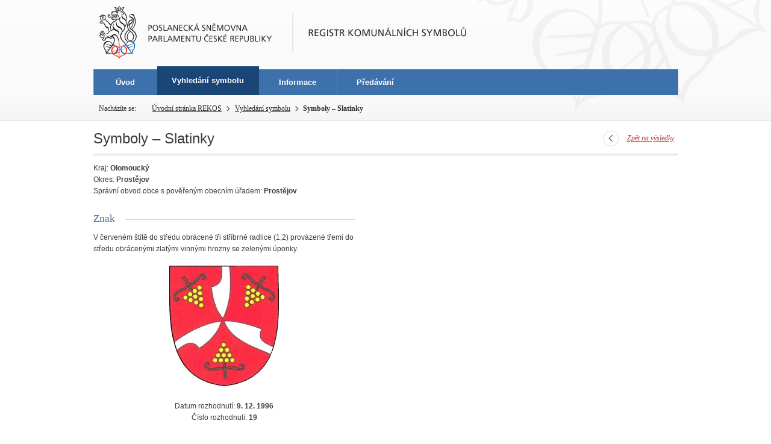

--- FILE ---
content_type: text/html; charset=UTF-8
request_url: https://rekos.psp.cz/detail-symbolu/id/2452
body_size: 7031
content:
<!DOCTYPE HTML>
<!--[if lt IE 7]> <html class="ie6 ie no-js" lang="cs"> <![endif]-->
<!--[if IE 7]>    <html class="ie7 ie no-js" lang="cs"> <![endif]-->
<!--[if IE 8]>    <html class="ie8 ie no-js" lang="cs"> <![endif]-->
<!--[if gt IE 8]><!--><html class="no-js" lang="cs"><!--<![endif]-->

    <head>
        <meta charset="utf-8">
        <meta http-equiv="X-UA-Compatible" content="IE=edge">
        <meta name="viewport" content="width=device-width, initial-scale=1">
        <title>Registr komunálních symbolů</title>
        <link rel="stylesheet" type="text/css" href="/styles/main.css" media="screen">
        <link rel="stylesheet" type="text/css" href="/styles/main.rekos.css" media="screen">
        <link rel="stylesheet" type="text/css" href="/styles/rekos.add.css" media="screen">        
        <link rel="stylesheet" type="text/css" href="/styles/main.print.css" media="print">
        <link rel="stylesheet" type="text/css" href="/widgets/Picker/datepicker_vista/datepicker_vista.css" media="screen">
        <link rel="stylesheet" type="text/css" href="/widgets/remooz/ReMooz.css" media="screen">
        <link rel="shortcut icon" type="image/x-icon" href="/images/favicon.ico"  >
        <!-- Scripts -->
        <script src="/scripts/mootools-core-1.4.3-nc.js"></script>
        <script src="/scripts/mootools-more-1.4.0.1-nc.js"></script>
        <script src="/widgets/remooz/ReMooz.js"></script>
        <script src="/widgets/Picker/Picker.merged.yc.js"></script>
        <script src="/scripts/main.js"></script>
        <script src="/scripts/matomo.js"></script>
    </head>

    <body class="homepage">
    
        <!-- Header -->
        <div id="header">
            <div class="inner">
                <div class="part-content">
                    <p id="logo"><a href="http://www.psp.cz/"><img src="/images/logo-poslanecka-snemovna-parlamentu-cr.png" width="307" height="108" alt="Logo Poslanecká sněmovna Parlamentu České republiky"></a> <a href="/" class="department-logo"><img src="/images/registr-komunalnich-symbolu.png" width="289" height="64" alt="Registr komunálních symbolů"></a></p>
                    <p class="no-screen"> <a href="#menu">Přejít na hlavní navigaci</a> <a href="#left-column">Přejít na navigaci sekce</a> </p>

                    <!-- Department Menu -->
                    <!--/ Department Menu -->

                    <!-- Breadcrumb -->
                    <p id="breadcrumb">
                                                    <em>Nacházíte se:</em> <a href="/">Úvodní stránka REKOS</a> <span class="separator">&rsaquo;</span> <a href="/vyhledani-symbolu">Vyhledání symbolu</a> <span class="separator">&rsaquo;</span> <strong>Symboly – Slatinky</strong>                                            </p>
                    <!--/ Breadcrumb --> 

                </div>
            </div>
        </div>
        <!--/ Header -->

        <hr>

        <!-- Body -->
        <div id="body" class="wide">
            <div class="part-content"> 

                <!-- Main Content -->
<div id="main-content">
    <p class="back"><a href="/vyhledani-symbolu" class="back">Zpět na výsledky</a></p>
    <h1>Symboly &ndash; Slatinky</h1>

    <div class="symbol-detail">
                <p>Kraj: <strong>Olomoucký</strong></p>
        <p>Okres: <strong>Prostějov</strong></p>
        <p>Správní obvod obce s pověřeným obecním úřadem: <strong>Prostějov</strong></p>
            </div>
    <div class="clear">&nbsp;</div>
    <div class="column first">
                                <h2 class="section-title"><span>Znak</span></h2>
            <p>V červeném štítě do středu obrácené tři stříbrné radlice (1,2) provázené třemi do středu obrácenými zlatými vinnými hrozny se zelenými úponky.</p>
            <p class="center"><a href="/data/images/39182/800x500/063_slatinky.jpg" data-behavior="zoom"><img src="/data/images/39182/200x200/063_slatinky.jpg" alt="" /></a></p>
            <p class="center">
                                                    Datum rozhodnutí: <strong>9. 12. 1996</strong><br>
                                                    Číslo rozhodnutí: <strong>19</strong><br>
                                                                            </p>
                        </div>

    <div class="column second">
            </div>

    <div class="clear"></div>

</div>
<!--/ Main Content -->
                <div class="clear"></div>
            </div>
        </div>
        <!--/ Body -->

        <hr>

        <!-- Menu -->
        <div id="menu">
            <div class="part-content">
                <h2 class="no-screen">Hlavní menu</h2>
                <ul>
                            <li id="menu-home"><a
                                    href="/" title="Úvodní stránka Registru komunálních symbolů">Úvod</a></li><li id="menu-search"  class="current"><a
                                    href="/vyhledani-symbolu" title="Vyhledání symbolu v Registru komunálních symbolů">Vyhledání symbolu</a></li><li id="menu-info"><a
                                    href="/informace" title="Informace o Registru komunálních symbolů">Informace</a></li><li id="menu-act"><a href="http://www.psp.cz/sqw/hp.sqw?k=1230" title="Předávání obecních symbolů" alt="Předávání obecních symbolů">Předávání</a></li><li id="menu-none"><a id="x-none"></a></li>
                </ul>
            </div>
        </div>
        <!--/ Menu -->

        <hr>

        <!-- Footer -->
        <div id="footer">
            <div class="part-content"> 

                <!-- Footer Info -->
                <div id="footer-info">
                    <div class="footer-section footer-site-info">
                        <ul>
<!--                            <li class="first"><a href="#">Mapa webu</a></li>-->
<!--                            <li><a href="#">Nápověda</a></li>-->
<!--                            <li><a href="#">Odběr RSS</a></li>-->
<!--                            <li><a href="#">Prohlášení přístupnosti</a></li>-->
                        </ul>
                        <p>Parlament České republiky, Poslanecká sněmovna, Sněmovní 4, 118 26, Praha 1 - Malá Strana</p>
                    </div>
                    <div class="footer-section footer-contact">
                        <p><strong>Informace dle zákona 106/1999 Sb.</strong> telefon: 257 171 717</p>
                    </div>
                    <div class="footer-section footer-social">
                        <a href="http://www.psp.cz/sqw/hp.sqw?k=325" class="youtube">YouTube</a> <a href="http://www.psp.cz/sqw/hp.sqw?k=326" class="twitter">Twitter</a> </p>
                    </div>
                    <div class="clear"></div>
                </div>
                <!--/ Footer Info --> 

            </div>
        </div>
        <!--/ Footer -->

    </body>
</html>


--- FILE ---
content_type: text/css
request_url: https://rekos.psp.cz/styles/main.css
body_size: 46089
content:
@charset "utf-8";

/*******************************************************************/
/*                                                           NOTES */
/*******************************************************************/
/*

COLORS
basic: #3c3c3c;
gray:  #565656,
       #585858;
blue:  #426c95,
       #3d71ac;
red:   #bd292f;
white: #ffffff;

GENERAL SETTINGS
FONT-SIZE: 12px/160% => 0.75em/160%;
MARGIN-BOTTOM: 0.6em;


*/

/*******************************************************************/
/*                                                           RESET */
/*******************************************************************/
body, div, p, ul, ol, li, h1, h2, h3, h4, h5, h6, address, a, strong, span, em, dl, dt, dd, table, thead, tbody, tfoot, tr, td, th, form, fieldset, legend, caption, button { padding: 0px; margin: 0px; outline: none; background-position: left top; background-repeat: no-repeat; }

body { font-family: Arial, Helvetica, sans-serif; color: #000000; font-size: 1em; line-height: 18px; background: #FFFFFF 0% 0% repeat-x; }

blockquote, address { font-style: normal; }

* { outline: none; }

img,
a img { border: none; }

strong { font-weight: bold; }

/*******************************************************************/
/*                                                          GLOBAL */
/*******************************************************************/
.clear { clear: both; height: 0px; overflow: hidden;width: 100%;}
.hide { display: none; }
.left { text-align: left; }
.right { text-align: right; }
.center { text-align: center; }
.small { font-size: 11px; }
.big { font-size: 14px; }
.valign-middle { vertical-align: middle; }

a { color: #333333; text-decoration: underline; outline: 0px; }
a:active { outline: none; }


hr { display: none; }
.hr-line { height: 1px; overflow: hidden; background-color: #E7E7E7; }

.no-screen { position: absolute; top: -10000em; }

/*************************/
/* BASIC TAG DEFINITIONS */
/*************************/
body { font-size: 0.75em; line-height: 160%; color: #3c3c3c; }

h1 { font-size: 2em; line-height: 110%; margin-bottom: 0.5em; font-weight: normal; border-bottom: 3px solid #E6E6E6; padding-bottom: 0.5em; padding-top: 0.7em; }
h1 small { font-size: 0.583em; }
h1 a { color: #3c3c3c; } 
h1 small a { font-weight: bold; }
h2 { font-size: 1.417em; color: #426c95; margin-bottom: 0.8em; margin-top: 1.5em; font-weight: normal; }
h3 { font-size: 1.250em; color: #3c3c3c; margin-bottom: 0.6em; font-weight: normal; margin-top: 1.5em; }
h4 { font-size: 1.083em;  color: #565656; margin-bottom: 0.5em; font-weight: normal; margin-top: 1em; }
h5 { font-size: 1.083em; color: #3d71ac; margin-bottom: 0.4em; margin-top: 1em;  }
h6 { font-size: 1em; color: #3c3c3c; margin-bottom: 0; margin-top: 1em; }
p { margin-bottom: 1em; }
a:link {color: #426c95;}
a:visited { color: #3c3c3c; }
a:hover,
a:active,
a:focus { color: #bd292f }
strong, b { font-weight: bold; }
em, i { font-style: italic; }
small { font-size: 0.833em; }
big { font-size: 1.167em; }
abbr[title] { border-bottom: 1px dotted #3c3c3c; cursor: help; }
abbr.mark { border-bottom: none; cursor: default; }

address { margin-bottom: 0.6em; }


h1 + h2 { margin-top: 1em; }

sup,
sub { font-size: 0.9em; position: relative; vertical-align: baseline; }
sup { top: -0.5em; }
sub { bottom: -0.4em; }

ul { margin-bottom: 1.5em; }
ul li { list-style: none; background-image: url(../images/li-bg.png); background-position: 0.33em 0.73em; padding-left: 2.2em; }
ul.files li { background: none; padding: 0 }
ul.files li a { margin-right: 5px; }

ol { margin-bottom: 1em; margin-left: 2.5em; counter-reset: item; }
ol li { list-style: none; }
ol li:before { content: counter(item) "."; counter-increment: item; color: #005da9; font-size: 1.25em; position: absolute; margin-left: -2em; width: 1.5em; text-align: right; display: inline-block; line-height: 100%; font-style: italic; }

h2, h3, h4, ol li:before, #breadcrumb, #period, .button, a.more, .perex, .figcaption { font-family: Georgia, "Times New Roman", Times, serif; }

.ie6 ol li,
.ie7 ol li { list-style-type: decimal; }

/* TABLES */
caption { font-weight: bold; font-size: 1.083em; text-align: left; padding: 0.5em 1.1em 0.2em 1em; }
table { margin-bottom: 0.8em; border-collapse: collapse; }
table.wide { width: 100%; }
th { text-align: left; }
th, td { padding: 0.7em 1.1em; border: 1px solid #D9D9D9; }
thead th { background-color: #3C6FA8; background-image: url(../images/th-bg.png); background-repeat: repeat-x; color: #FFFFFF; border-color: #658DBD; }
tfoot tr:first-child th,
tfoot tr:first-child td { border-top-width: 3px; border-top-style: double; }
thead th { font-family: Georgia, "Times New Roman", Times, serif; font-weight: normal; }

table.slim-rows tbody td,
table.slim-rows tbody th { padding-top: 0.4em; padding-bottom: 0.4em; line-height: 120% }

table.no-header thead { display: none; }

table.top td,
table.top th { vertical-align: top; }

/* ZEBRA TABLE */
table.zebra tbody tr:nth-child(2n-1) { background-color: #F7F7F7; }

/* ROW COLORS */
tbody tr.barva-modra1,
tbody tr.barva-modra1 th { background-color: #cae3ff; }
tbody tr.barva-modra2,
tbody tr.barva-modra2 th { background-color: #e4f1ff; }
tbody tr.barva-bila,
tbody tr.barva-bila th { background-color: #ffffff; }
tbody tr.barva-cervena1,
tbody tr.barva-cervena1 th { background-color: #ffa1a1; }
tbody tr.barva-cervena2,
tbody tr.barva-cervena2 th { background-color: #ffbaba; }
tbody tr.barva-zelena1,
tbody tr.barva-zelena1 th { background-color: #c4ffab; }
tbody tr.barva-zelena2,
tbody tr.barva-zelena2 th { background-color: #d9ffc9; }
tbody tr.barva-seda1,
tbody tr.barva-seda1 th { background-color: #d5d5d5; }
tbody tr.barva-seda2,
tbody tr.barva-seda2 th { background-color: #e4e4e4; }
tbody tr.current-week,
tbody tr.curent-week th { background-color: #DCF4CE; }

/* LAYOUT TABLE */
table.layout { border: none; margin: 0; }
table.layout td,
table.layout th { background: none; border: none; padding: 0 0px 5px 0; }
table.layout th { padding-right: 5px; font-weight: normal; }

/* FORMS */
input, button, textarea, select { font-family: Arial, Helvetica, sans-serif; font-size: 1em; }
input[type=text],
input[type=email],
input[type=password],
input[type=url] { border: 1px solid #DDDDDD; background: url(../images/input-bg.png) repeat-x left top; height: 1.2em; line-height: 1.2em; padding: 9px; vertical-align: middle; }
input[type=checkbox] { margin-right: 10px; }
fieldset { border: none; }

input.number { width: 2em; text-align: center; }

/* CUSTOM CHECKBOXES AND RADIOS */
.checkbox,
.radio { display: inline-block; vertical-align: middle; width: 21px; height: 17px; margin: 0px 6px 0px 0px; text-indent: 0px; position: relative; overflow: hidden; background: url(../images/checkbox.png) no-repeat left top; }
.radio { background-image: url(../images/radio.png); }
.checkbox input,
.radio input { margin: 0; position: absolute; top: -10em; left: -10em; }
.checkbox.checked,
.radio.checked { background-position: left -17px; }
.checkbox.focus,
.radio.focus { background-position: left -34px; }
.checkbox.checked.focus,
.radio.checked.focus { background-position: left -51px; }

/* CUSTOM SELECT */
.select-parent { position:  relative; }
.select-trigger { height: 31px; background-image: url(../images/select-trigger-bg.png); background-position: right top; padding: 0 42px 0 14px; line-height: 31px; border: 1px solid #D2D2D2;  }
.select-wrapper { border: 1px solid #D2D2D2; border-top: none; position: absolute; }
.select-option { padding: 5px 14px; background: #FFFFFF url(../images/selectbox-layer-bg.png) repeat-x left top; border-top: 1px solid #CECECE; }
.select-option-selected { background: #F0F0F0; }

/* GENERIC CLASSES */
img.floatr, img.right { float: right; margin-left: 20px; margin-bottom: 5px; margin-top: 3px; }
img.floatl, img.left { float: left; margin-right: 20px; margin-bottom: 5px; margin-top: 3px; }
.red { color: #bd292f; }
.bg_grey { background-color: #E7E7E7; font-style: italic; }
.bottom-dotted { border-bottom-width: 1px; border-bottom-style: dotted; }

.hide { visibility: hidden; }
.noborder { border: none; }
.floatr { float: right; }
.floatl { float: left; }
.clearr{ clear: right; }
.clearl{ clear: left; }
.clearb { clear: both; }
.alignr { text-align: right; }
.alignl { text-align: left; }
.alignc { text-align: center; }
.alignj { text-align: justify; }
.red { color: #bd292f; }
.grey{ color: #565656; }
.bg_grey { font-style: italic; color: #3c3c3c; background-color: #DDD; }

.bg_color1 { background-color: #ffcccc; }
.bg_color2 { background-color: #FFFFCC; }
.bg_color3 { background-color: #CCFFFF; }
.bg_color4 { background-color: #00FFFF; }
.bg_color5 { background-color: #ececec; }
.bg_color6 { background-color: #cae3ff; }
.bg_color7 { background-color: #ecf6ff; }

img.margina { margin: 5px; }
img.marginl { margin-left: 5px; }
img.marginr { margin-right: 5px; }
img.border { border: 1px solid #003eaf; }

.button { background-color: #B00007; border: 1px solid #B00007; color: #FFFFFF; font-style: italic; text-decoration: none; display: inline-block; padding: 0.4em 1.33em; -moz-border-radius: 1.33em; -webkit-border-radius: 1.33em; -ms-border-radius: 1.33em; border-radius: 1.33em; vertical-align: middle; }
a.button,
a.button:hover,
a.button:visited { color: #FFFFFF !important; cursor:  pointer; }
a.button:hover { text-decoration: underline; }

.button.light,
.button.file { color: #3c3c3c; border-color: #D7D7D7; background-color: #FFFFFF; cursor: pointer; }

.button.search { background-image: url(../images/zoom-red.png); background-position: 15px center; padding-left: 42px; font-style: normal; font-family: Arial, Helvetica, sans-serif; font-size: 14px; margin-left: 15px; cursor: pointer; vertical-align: middle; }
.button.reset { background-image: url(../images/cross.png); background-position: 15px center; padding-left: 42px; font-style: normal; font-family: Arial, Helvetica, sans-serif; font-size: 14px; margin-left: 15px; cursor: pointer; vertical-align: middle; }
.ie7 .button.search { width: 100px; border: none; }

a.button.light,
a.button.light:hover,
a.button.light:visited { color: #3c3c3c !important; }

a.button.file,
a.button.file:hover,
a.button.file:visited { color: #3c3c3c !important; }

a.button.file { text-decoration: none; padding-left: 49px; background-position: 21px center; }
a.button.file span { text-decoration: underline; color: #3c3c3c; }
.file { background-image: url(../images/icon-file.png); }
.doc,
.docx { background-image: url(../images/file-doc.png); }
.xls,
.xlsx { background-image: url(../images/file-xls.png); }
.pdf { background-image: url(../images/file-pdf.png); }
.type-document { background-image: url(../images/icon-edit-document.png); }

a.button.info { text-decoration: none; padding-left: 35px; background-position: 5px center; background-image: url(../images/ico-info.png); }
a.button.info:hover { text-decoration: underline; }

a.more { background-image: url(../images/more-bg.png); background-position: right center; display: inline-block; height: 2.25em; line-height: 2.25em; vertical-align: middle; padding: 0 3.33em 0 0; color: #bd292f; font-style: italic; }
a.more:link,
a.more:hover,
a.more:visited { color: #bd292f; }

a.back { background-image: url(../images/back-bg.png); background-position: left center; display: inline-block; height: 2.25em; line-height: 2.25em; vertical-align: middle; padding: 0 0 0 40px; color: #bd292f; font-style: italic; font-family: Georgia, "Times New Roman", Times, serif; }
a.back:link,
a.back:hover,
a.back:visited { color: #bd292f; }

a.more.simple { background-image: url(../images/page-next-button.png); background-position: left top; width: 33px; height: 33px; display: inline-block; text-indent: -200em; overflow: hidden; padding: 0; margin: 0; }
a.more.simple:hover { background-position: left -33px; }

a.next,
a.prev,
a.down,
a.up,
a.first,
a.last { background-image: url(../images/link-next.png); background-position: right center; display: inline-block; height: 2.25em; line-height: 2.25em; vertical-align: middle; padding: 0 39px 0 0; color: #bd292f; font-style: italic; }
a.last { background-image: url(../images/link-last.png); }
a.prev,
a.first { background-image: url(../images/link-previous.png); background-position: left center; padding-right: 0; padding-left: 39px; }
a.first { background-image: url(../images/link-first.png); }
a.down,
a.up { background-image: url(../images/arrow-down.png); padding-right: 23px; margin-right: 5px; }
a.up { background-image: url(../images/arrow-up.png); }

.no-print {}
.print-only { display: none !important; }

.hr { background-color: #CCC; height: 1px; padding: 0; margin: 2em; }

a[name] { color: #3c3c3c; text-decoration: none !important; font-weight: inherit !important; }

/*******************************************************************/
/*                                                          LAYOUT */
/*******************************************************************/
#body { clear: both; position: relative; z-index: 10; }

.part-content { max-width: 981px; padding: 0 5px; margin: 0 auto; position: relative; width: 100%;}


#main-content { width: 705px; padding: 0px 0px 40px 28px; border-left: 1px solid #CECECE; float: right; }
#left-column { width: 219px; padding: 0px 28px 0px 0px;  border-right: 1px solid #CECECE; margin: 0px -1px 0px 0px; float: right; }

/* WIDE LAYOUT */
.wide #main-content { width: auto; padding-right: 0px; padding-left: 0px; border-left: none; float: none; }
.wide #left-column { display: none; }

/* COLUMNS */
.column { width: 330px; float: left; }
.column.first { margin-right: 45px; }

.column .column { width: 155px; }
.column .column.first { margin-right: 20px; }

.wide .column { width: calc(50% - 50px);}
.wide .column .column { width:223px; }
.wide .column .column.first { width: 224px; }

.section .column { width: 330px; }
.section .column .column,
.section .column .column.first { width: 155px; }

.aside-wider .section .column { width: 305px; }
.aside-wider .section .column.first { margin-right: 40px; }

/* 3 COLUMNS */
.columns-3 {}
.columns-3 .column { width: 210px; }
.columns-3 .column.first { margin-right: 37px; }
.columns-3 .column.second { margin-right: 38px; }

.layout-3-columns {}
.layout-3-columns .column { width: 210px; }
.layout-3-columns .column.first,
.layout-3-columns .column.second { margin-right: 37px; }

.wide .layout-3-columns .column { width: 300px; }
.wide .layout-3-columns .column.first,
.wide .layout-3-columns .column.second { margin-right: 40px; }

.section .layout-3-columns .column { width: 210px; }
.section .layout-3-columns .column.first { margin-right: 37px; }
.section .layout-3-columns .column.second { margin-right: 38px; }

.aside-wider .section .layout-3-columns .column { width: 192px; }
.aside-wider .section .layout-3-columns .column.first,
.aside-wider .section .layout-3-columns .column.second { margin-right: 37px; }


/* SECTION */
.section { width: 705px; float: left; }
.aside { margin-left: 737px; }

.aside-with-calendar .section,
.aside-wider .section { width: 650px; }
.aside-with-calendar .aside,
.aside-wider .aside { margin-left: 700px; } 

/* DOCUMENT */
.document .part-content { padding-top: 0.416em; }
.document #main-content { width: 705px; float: left; }
.document .aside { margin-left: 737px; padding-top: 1.2em; }

/* NO PAGE TITLE */
.no-page-title .part-content { padding-top: 20px; }

/* TEXT WITH IMAGE */
.layout-image-text {}
.layout-image-text .layout-image { float: left; margin-right: 25px; }
.layout-image-text .layout-text { overflow: hidden; }
.layout-image-text .layout-text :first-child { margin-top: 0; }

.layout-2-columns-split { background: url(../images/dotted-line-vertical.png) repeat-y center top; }

/*******************************************************************/
/*                                                          HEADER */
/*******************************************************************/
#header { background: #F5F5F5 url(../images/header-bg.png) repeat-x left top; border-bottom: 1px solid #E2E2E2; color: #2e2e2e; z-index: 1;  position: relative; width: 100%;}
#header .inner { background-image: url(../images/header-overlay-bg.png); background-position: center top; width: 100%; }

#header p { margin: 0; }
#header a:link { color: #2e2e2e; }
#header a:hover { color: #bd292f; }

#logo { height: 158px; z-index: 10; }
#logo img { vertical-align: middle; }
#logo .department-logo { margin-left: 20px; }

/**************/
/* BREADCRUMB */
/**************/
#breadcrumb { padding: 1.125em 0 1em 8.15em; overflow: hidden; line-height: 140%; position: relative; }
#breadcrumb .separator { font-size: 2em; background-image: url(../images/breadcrumb-separator-bg.png); background-position: left top; display: inline-block; width: 6px; height: 9px; vertical-align: middle; text-indent: -10em; overflow: hidden; margin: 0 0.2em; }
#breadcrumb em { font-style: normal; width: 7.4em; text-indent: 0; position: absolute; left: 0.75em; }
.ie6 #breadcrumb em { left: -7.4em; }

#header .move { padding: 1.125em 0 1em 8.15em; overflow: hidden; line-height: 140%; position: relative; text-align: right; }
#header .move a { background-image: url(../images/arrow-black-right-small.png); background-position: left center; padding-left: 15px; }

/**********/
/* PERIOD */
/**********/
#period { float: right; padding: 1.125em 0px 1.125em 0; text-align: right; line-height: 140%; font-style: italic; white-space: nowrap; }

/*********/
/* TOOLS */
/*********/
#tools { position: absolute; top: 32px; width: 100%; left: 0px; z-index: 2; }
#tools a { color: #555454; }
#tools .part-content { position: absolute; top: 0px; left: 50%; margin-right: -490px; width: 490px; }

/* LANGUAGES */
#languages { font-family: Arial, Helvetica, sans-serif; font-size: 12px; float: right; margin: 0 10px 0 12px; position: relative; z-index: 2; }
#languages p { border-left: 1px solid #D8D8D8; margin-bottom: 0px; }
#languages a { display: block; height: 32px; padding: 0px 0px 0px 42px; background-position: 9px 4px; line-height: 32px; }
#languages .en { background-image: url(../images/language-en.png); }
#languages .cs { background-image: url(../images/language-cs.png); }

#languages ul { border: 1px solid #D8D8D8; background-color: #FFFFFF; position: absolute; top: 32px; left: 0px; width: 100%; display: none; }
#languages li { list-style: none; background: none; padding: 0px; }
#languages li a:hover { background-color: #F0F0F0; }
.ie6 #languages { width: 120px; padding-right: 0; }

/* FORM: SEARCH */
#form-search { border: 1px solid #DADADA; float: right; background-color: #FFFFFF; }
#form-search fieldset { border: none; }
#form-search .input { border: none; font-size: 12px; padding: 7px 0px 7px 10px; width: 144px; vertical-align: middle; background: none; }
#form-search .submit { vertical-align: middle; width: 33px; height: 30px; border: none; background: #FFF url(../images/button-search.png) no-repeat left top; margin: 0; padding: 0; overflow: hidden; text-indent: -100em; }
.ie6 #form-search { width: 195px; }

/* LOGIN */
#login { clear: both; text-align: right; padding: 5px 11px 0 0; }

/*******************/
/* DEPARTMENT MENU */
/*******************/
#department-menu { background: #E6E6E6 url(../images/department-menu-bg.png) repeat-x left top; border-bottom: 1px solid #CFCFCF; position: relative; display: table; width: 100%; }
#department-menu .department-title { font-size: 21px; color: #3c3c3c; font-family: Arial, Helvetica, sans-serif; max-width: 315px; margin: 0; padding: 0 0 0 25px; background: none; border: none; display: table-cell; vertical-align: middle; }
#department-menu .department-title.nowrap { white-space: nowrap; }
#department-menu .department-title small { font-size: 16px; display: block; line-height: 16px; padding: 4px 0 0 0; margin: 0; float: none; }
#department-menu ul { white-space: nowrap; text-align: right; margin: 25px 17px 25px 0; position: relative; }
#department-menu li { padding: 0; background: none; display: inline; display: inline-block; position: relative; height: 31px; background: #3F72AD url(../images/department-menu-item-bg.png) repeat-x left top; }
#department-menu a { font-size: 12px; display: inline-block; height: 31px; line-height: 31px; color: #FFF; text-decoration: none; padding: 0px 15px; text-align: center; vertical-align: top; }
#department-menu li.submenu > a { padding-right: 20px; background: no-repeat right 14px; padding-right: 25px; }
#department-menu a:link,
#department-menu a:hover,
#department-menu a:visited { color: #FFF; }
#department-menu.narrow-items a { padding: 0px 9px; }
#department-menu li + li a { border-left: 1px solid #5E89BA; }
#department-menu li.current { background-color: #194576; background-image: url(../images/department-menu-item-active-bg.png); }

#department-menu.wide { padding-bottom: 20px; display: block; }
#department-menu.wide .department-title { float: none; max-width: 980px; padding: 25px 0 10px 25px; display: block; width: 900px; }
#department-menu.wide ul { text-align: left; margin: 0px 0 5px 25px; display: table; padding: 0px; width: 931px; clear: both; box-sizing: content-box; }
#department-menu.wide li { display: table-cell; }
#department-menu.wide li a { display: block; }

#department-menu ul.two-rows { margin-top: 19px; margin-bottom: 19px; }
#department-menu ul.two-rows li { height: 44px; }
#department-menu ul.two-rows a { height: 38px; line-height: 1.33em; padding-top: 6px; }
#department-menu ul.two-rows .one-row a { padding-top: 14px; height: 30px; }

/* SUBMENU */
#department-menu ul ul,
#department-menu.wide ul ul { display: none; position: absolute; top: 31px; text-align: left; white-space: normal; z-index: 1; margin: 0; display: none; background-color: #FFFFFF; box-shadow: 0px 1px 3px #C1C1C1; border: 1px solid #B7B7B7; border-top: none; padding: 5px 0; width: 150px; }
#department-menu li:last-child ul { left: auto; right: 0px; }
#department-menu ul li.last ul { left: auto; right: 0px; }
#department-menu li:hover ul { display: block; }
#department-menu ul ul li,
#department-menu.wide ul ul li { display: block; height: auto; }
#department-menu ul ul a { display: block; line-height: 14px; height: auto; padding: 5px 15px 8px 15px !important; text-align: left; background: #FFFFFF; color: #234f80 !important; border: none !important  }
#department-menu ul ul a:hover { color: #bd292f !important; text-decoration: underline; }

#department-menu .menu-wrapper { position: relative; }

.ie7 #department-menu,
.ie6 #department-menu { display: block; position: relative; z-index: 1; }
.ie7 #department-menu .department-title,
.ie6 #department-menu .department-title { display: block; position: absolute; top: 50%; }
.ie7 #department-menu .department-title span,
.ie6 #department-menu .department-title span { display: block; position: relative; top: -50%; line-height: 120%; }
.ie7 #department-menu li,
.ie6 #department-menu li { display: inline; }

.ie7 #department-menu ul ul,
.ie6 #department-menu ul ul { left: 0px; }
.ie7 #department-menu ul ul li,
.ie6 #department-menu ul ul li { display: block; }

.ie7 #department-menu.wide .department-title,
.ie6 #department-menu.wide .department-title { position: static; top: auto; }
.ie7 #department-menu.wide .department-title span,
.ie6 #department-menu.wide .department-title span { position: static; top: auto; }
.ie7 #department-menu.wide ul,
.ie6 #department-menu.wide ul { display: block; }
.ie7 #department-menu.wide li,
.ie6 #department-menu.wide li { display: inline; }
.ie7 #department-menu.wide li a,
.ie6 #department-menu.wide li a { display: inline-block; }
.ie7 #department-menu.wide ul ul li,
.ie6 #department-menu.wide ul ul li,
.ie7 #department-menu.wide ul ul a,
.ie6 #department-menu.wide ul ul a { display: block; }

/*******************************************************************/
/*                                                          FOOTER */
/*******************************************************************/
#footer { background: #EFEFEF url(../images/lion.png) no-repeat center bottom; border-top: 1px solid #D7D7D7; overflow: hidden; position: relative; padding: 0px 0px 0px 0px; color: #2e2e2e;  }
#footer a { color: #2e2e2e; }
#footer a:hover { color: #bd292f; }

#footer h3 { font-family: Arial, Helvetica, sans-serif; font-weight: bold; border-bottom: 3px solid #CECECE; padding-bottom: 0.6em; margin-top: 0; }

#footer .sitemap { padding-bottom: 1em; background: url(../images/dotted-line.png) repeat-x left bottom; padding-top: 20px; }
#footer .sitemap .column { width: 172px; margin-right: 30px; float: left; }
#footer .sitemap .column.last { margin-right: 0px; }
#footer .sitemap li { padding-bottom: 0.42em; }

#footer-info { color: #616161; padding: 1.42em 0 2em 7px; max-width: 974px; width: 100%;display: flex;flex-wrap: wrap;}
#footer-info a { color: #616161; }
#footer-info ul { margin: 0; }
#footer-info li { padding: 0; margin: 0; background: none; display: inline; }


/* FOOTER SECTIONS */
.footer-section {  border-left: 1px solid #CACFD4; padding-left: 16px; height: 46px; flex: auto;}
.footer-section p { margin: 0; }

#footer-info .footer-site-info { border-left: none; padding: 0;  }
#footer-info .footer-site-info ul { padding: 0 0 0.5em 0; }
#footer-info .footer-site-info li { border-left: 1px solid #CACFD4; padding: 0.2em 1em; }
#footer-info .footer-site-info li.first { border-left: none; padding-left: 0; }
#footer-info .footer-site-info p { font-size: 0.917em; }

.footer-social { padding-top: 10px; height: 26px; padding-bottom: 10px;  flex: none;}
.footer-social a { text-decoration: none; display: block; float: left; overflow: hidden; text-indent: -100em; height: 26px; width: 26px; margin-right: 16px; }
.footer-social .facebook { background-image: url(../images/footer-facebook.png); }
.footer-social .youtube { background-image: url(../images/footer-youtube.png); }
.footer-social .twitter { background-image: url(../images/footer-twitter.png); width: 35px; margin-right: 0px; }

.footer-contact {  margin: 0 20px;}
.footer-contact strong { display: block; padding-bottom: 0.45em; }

.footer-giant { text-align: right; padding-top: 14px; height: 32px; width: 103px; padding-left: 0; line-height: 18px; }
.footer-giant a { text-decoration: none; }
.footer-giant img { vertical-align: middle; }

/*******************************************************************/
/*                                                            MENU */
/*******************************************************************/
#menu { width: 100%; position: absolute; top: 115px; left: 0px; z-index: 2;  }
#menu ul { max-width: 981px; margin: 0 auto; position: relative; padding: 0px ;width: 100%;display: flex;flex-wrap: wrap;background: #3C71AC  repeat-x left top;}
#menu li { height: 43px;  background: #3C71AC repeat-x left top; padding: 0px; margin: 0px; border-left: 1px solid #6491C0; }

#menu a { color: #FFF; text-decoration: none; display: block; height: 43px; line-height: 43px; text-align: center; font-size: 13px; font-weight: bold; }
#menu a:hover,
#menu .mouseenter > a { background: #36659A repeat-x left top; }
#menu .current { margin: -5px -1px 0px 0px; z-index: 1; }
#menu .current > a { height: 48px; padding: 0px 1px; background: #1A4677 repeat-x left top; margin-left: -1px; line-height: 48px; }

#menu-homepage { border-left: none; }

/* CUSTOM WIDTHS */
#menu-homepage a { width: 155px; }
#menu-parliament a { width: 189px; }
#menu-representatives a { width: 169px; }
#menu-documents a { width: 186px; }
#menu-media a { width: 169px; }
#menu-contact a { width: 107px; }

/* LIGHT VERSION */
#menu.light {}
#menu.light li { background-color: #DEDEDE; background-image: url(../images/menu-light-bg.png); }
#menu.light li a { color: #444444; }
#menu.light li { border: 1px solid #D0D0D0; border-right: none; }
#menu.light a:hover,
#menu.light .mouseenter > a { background: #CFCFCF url(../images/gradient-gray.png) repeat-x left top; }
#menu.light #menu-contact { border-right: 1px solid #D0D0D0; }
#menu.light #menu-contact a { width: 106px; }

#menu.light li.current > a { color: #FFF; background: #3C70AB; height: 49px; position: relative; z-index: 1; }
#menu.light li.current li a { height: auto; }
#menu.light li.current ul { margin-top: 0px; }

/* SUBMENU */
#menu .submenu { position: absolute; top: 43px; left: 0px; background: #FFFFFF url(../images/menu-submenu.png) repeat-y left top; border: 1px solid #B7B7B7; border-top: none; box-shadow: 0px 1px 4px #C1C1C1; width: 979px; display: none; }
#menu .submenu ul { width: auto; padding: 20px 20px 0 20px; background: none; float: left; font-size: 14px; line-height: 16px; }
#menu .submenu ul ul { padding: 9px 0 0 0; float: none; height: auto; border: none; font-size: 12px; }
#menu .submenu li { display: block; background: none; padding: 0 0 20px 0; margin: 0; height: auto; float: none; border: none; }
#menu .submenu li li { padding-bottom: 6px; }
#menu .submenu a { color: #234f80; display: inline; background: none; line-height: 16px; font-size: 14px; height: auto; }
#menu .submenu a:hover,
#menu .submenu a:active,
#menu .submenu a:focus { color: #bd292f; text-decoration: underline; background: none; }
#menu .submenu ul ul a { font-weight: normal; font-size: 12px; line-height: 18px; }
#menu .submenu li.icon { padding-left: 50px; background-position: left 0px; background-repeat: no-repeat; }
#menu .submenu .sep { display: block; }

#menu .submenu .icon-building { background-image: url(../images/icon-building-small.png); }
#menu .submenu .icon-info { background-image: url(../images/icon-info-small.png); }
#menu .submenu .icon-mail { background-image: url(../images/icon-mail-small.png); }
#menu .submenu .icon-directions { background-image: url(../images/icon-directions-small.png); }
#menu .submenu .icon-comments { background-image: url(../images/icon-comments-small.png); }
#menu .submenu .icon-marker { background-image: url(../images/icon-marker-small.png); }
#menu .submenu .icon-calendar { background-image: url(../images/icon-calendar-small.png); }
#menu .submenu .icon-clock { background-image: url(../images/icon-clock-small.png); }
#menu .submenu .icon-tv { background-image: url(../images/icon-tv-small.png); }
#menu .submenu .icon-document { background-image: url(../images/icon-checklist-small.png); }
#menu .submenu .icon-man { background-image: url(../images/icon-man-small.png); }
#menu .submenu .icon-woman { background-image: url(../images/icon-woman-small.png); }
#menu .submenu .icon-persons { background-image: url(../images/icon-persons-small.png); }
#menu .submenu .icon-pie-chart { background-image: url(../images/icon-pie-chart-small.png); }
#menu .submenu .icon-document { background-image: url(../images/icon-document-small.png); }
#menu .submenu .icon-paragraph { background-image: url(../images/icon-paragraph-small.png); }

#menu ul.first { width: 184px; }
#menu ul.second { width: 188px; }
#menu ul.third { width: 131px; }
#menu ul.fourth { width: 136px; }
#menu ul.fifth { width: 140px; }

#menu-contact .submenu { background-image: url(../images/menu-contact-submenu.png); }
#menu-contact ul.first { width: 205px; }
#menu-contact ul.second { width: 205px; }
#menu-contact ul.third { width: 205px; }
#menu-contact ul.fourth { width: 204px; }
#menu-contact ul.third .col-first { width: 112px; float: left; }
#menu-contact ul.third .col-second { margin-left: 112px; }


/*******************************************************************/
/*                                                     LEFT COLUMN */
/*******************************************************************/
#left-column { padding-top: 2.4em;  padding-bottom: 2em; }
.ie7 #left-column { padding-top: 2.6em; }
#left-column h2 { border-bottom: 3px solid #E6E6E6; font-family: Arial, Helvetica, sans-serif; font-weight: bold; color: #3c3c3c; padding-bottom: 0.4em; margin: 0; }

.section-menu { margin-left: 0; }
.section-menu ul { margin-bottom: 0.6em; }
.section-menu li { padding: 0.6em 30px 0.6em 0; background-image: url(../images/section-menu-item-bg.png); background-position: right 0.8em; border-bottom: 1px dotted #CCCCCC; }
.section-menu li li { border: none; padding: 0.4em 1em 0 2.5em; background-image: url(../images/li-bg.png); background-position: 0.33em 1.13em; }
.section-menu li.open { background-image: url(../images/section-menu-item-active-bg.png); background-position: right 1.1em; }
.section-menu a { color: #3c3c3c; }
.section-menu a:hover { color: #bd292f; }
.section-menu a.current { font-weight: bold; color: #1064ac; text-decoration: none; }

#left-column .section-title { border-bottom: none; font-family: Georgia, "Times New Roman", Times, serif; color: #426c95; font-weight: normal; }

#left-column .separator { background-color: #DFDFDF; height: 1px; margin-bottom: 1em; }

#left-column .ico-button { display: block; padding: 12px 10px 12px 70px; font-size: 1.250em; text-transform: uppercase; color: #FFFFFF; background: #B00007 url(../images/ico-button-catalog.png) no-repeat left center; font-weight: bold; text-decoration: none; margin-bottom: 20px; }

/*******************************************************************/
/*                                                    MAIN CONTENT */
/*******************************************************************/
#main-content { min-height: 500px; }

.page-title { border-bottom: 3px solid #E6E6E6; margin-bottom: 0.5em; padding-top: 1em; padding-bottom: 0.5em; }
.page-title h1 { margin-bottom: 0; font-weight: normal;  padding-bottom: 0; padding-top: 0; border: none; }
.page-title .subtitle { padding: 0.5em 0; margin: 0; font-style: italic; font-family: Georgia, "Times New Roman", Times, serif; }

.main-title { font-size: 1.750em; line-height: 110%; margin-bottom: 0.5em; font-weight: normal; border-bottom: 3px solid #E6E6E6; padding-bottom: 0.5em; padding-top: 0.7em; font-family: Arial, Helvetica, sans-serif; color: #3c3c3c; }

.warning { font-style: italic; }
.note { color: #868686; }
.perex { font-style: italic; font-size: 1.083em; font-family: Georgia, "Times New Roman", Times, serif; }

.intro { font-size: 1.083em; line-height: 1.538em; font-style: italic; }

.date { font-weight: bold; background-color: #EEEEEE; display: inline-block; border-radius: 5px; padding: 5px 6px; line-height: 1em; }
input.date { border-radius: 0px; font-weight: normal; }

.no-margin { margin-top: 0; }

.column p { margin-bottom: 0.6em; }

p.more { text-align: right; }

.intro + .more { margin-top: -2em; }
.icon .intro { padding-top: 0.4em; }

/* SECTION TITLE */
.section-title { background: url(../images/horizontal-line.png) repeat-x left 0.65em; }
.section-title span,
.section-title a { background-color: #FFFFFF; padding-right: 1em; display: inline-block; }
.section-title.center { margin-left: 5em; margin-right: 5em; margin-bottom: 2em; }
.section-title.center span,
.section-title.center a { padding-left: 1em; }

/* CONTENT */
.content {}

/* COLUMN CONTENT WITH ICON */
.content.icon { padding-left: 100px; min-height: 90px; }
.content.icon.advanced { padding-left: 144px; background-position: 20px 0px; font-style: italic; font-family: Georgia, "Times New Roman", Times, serif; margin-bottom: 1em; min-height: 0; }

/* ICONS FOR GENERAL USE */
.icon-archive { background-image: url(../images/icon-archive.png); }
.icon-building { background-image: url(../images/icon-building.png); }
.icon-column-graph { background-image: url(../images/icon-column-graph.png); }
.icon-document { background-image: url(../images/icon-document.png); }
.icon-flag { background-image: url(../images/icon-flag.png); }
.icon-info { background-image: url(../images/icon-info.png); }
.icon-newspaper { background-image: url(../images/icon-newspaper.png); }
.icon-paragraph { background-image: url(../images/icon-paragraph.png); }
.icon-people { background-image: url(../images/icon-people.png); }
.icon-persons { background-image: url(../images/icon-persons.png); }
.icon-persons2 { background-image: url(../images/icon-persons2.png); }
.icon-pie-graph { background-image: url(../images/icon-pie-graph.png); }
.icon-calendar { background-image: url(../images/icon-calendar.png); }
.icon-clock { background-image: url(../images/icon-clock.png); }
.icon-tv { background-image: url(../images/icon-tv.png); }
.icon-checklist { background-image: url(../images/icon-checklist.png); }
.icon-form { background-image: url(../images/icon-form.png); }
.icon-glass { background-image: url(../images/icon-glass.png); }
.icon-link { background-image: url(../images/icon-link.png); }
.icon-graph { background-image: url(../images/icon-graph.png); }
.icon-eu-stars { background-image: url(../images/icon-eu-stars.png); }
.icon-symbols { background-image: url(../images/icon-symbols.png); }

.ico-doc:before { content: ''; background: url(../images/ico-doc.png); width: 16px; height: 16px; display: inline-block; margin-right: 4px; position: relative; top: 3px; }
.ico-pdf:before { content: ''; background: url(../images/ico-pdf.png); width: 16px; height: 16px; display: inline-block; margin-right: 4px; position: relative; top: 3px; }
.ico-img:before { content: ''; background: url(../images/file-picture.png); width: 16px; height: 16px; display: inline-block; margin-right: 4px; position: relative; top: 3px; }
.ico-xls:before { content: ''; background: url(../images/file-xls.png); width: 16px; height: 16px; display: inline-block; margin-right: 4px; position: relative; top: 3px; }
.ico-zip:before { content: ''; background: url(../images/file-zip.png); width: 16px; height: 16px; display: inline-block; margin-right: 4px; position: relative; top: 3px; }
.ico-txt:before { content: ''; background: url(../images/file-txt.png); width: 16px; height: 16px; display: inline-block; margin-right: 4px; position: relative; top: 3px; }
.ico-other:before { content: ''; background: url(../images/file-blank.png); width: 16px; height: 16px; display: inline-block; margin-right: 4px; position: relative; top: 3px; }

/*******************/
/* DOCUMENT STATUS */
/*******************/
.status { border: 1px solid #CDCDCD; background-color: #F7F7F7; padding: 0.4em 1em; margin-bottom: 0.4em; }
.status.invalid { border-color: #EFCACC; background-color: #FCEFEF; }
.status.invalid strong { color: #b2070d; }
.status.ok { border-color: #A2BA95; background-color: #DFEED6; }
.status.ok strong { color: #46762B; }
.status.info { border-color: #A8B6C7; background-color: #E0EBF8; }
.status.info strong { color: #426C95; }
.status.warning { border-color: #DFD882; background-color: #FBF8BE; font-style: normal; }
.status.warning strong { color: #756F1E; }

/*******/
/* BOX */
/*******/
.box { border: 1px solid #D1D1D1; padding: 15px 19px 5px 19px; margin-bottom: 1em; }
.box .box-title { font-size: 1.417em; color: #426c95; margin: 0 0 10px 0; }
.box .box-title a { color: #426c95; }

.box .news-item { border-bottom: none; margin-bottom: 0px; padding-top: 12px; }
.box .news-item .date { top: 12px; }
.box .news-item-title { margin-bottom: 0.5em; }
.box .news-item + .news-item { border-top: 1px dotted #CCC; }

.box .box-title + .news-item { padding-top: 0px; }
.box .box-title + .news-item .date { top: 2px; }

.box h2 { margin-top: 0px; margin-bottom: 10px; }

.box .box-title + p { margin-top: 8px; }

.box .column { width: 451px; }
.box .column.first { margin-right: 0px; }
.box .column.second { border-left: 1px solid #E6E6E6; margin-left: 470px; padding-left: 19px; float: none; }

.layout-3-columns .box { padding: 15px 15px 5px 15px; }

.equal-2-boxes { background: url(../images/equal-boxes-bg.png) no-repeat left bottom; }
.equal-2-boxes .box { padding: 16px 20px 6px 20px; border: none; border-top: 1px solid #D1D1D1; }


/*************/
/* SELECTBOX */
/*************/
.selectbox { font-weight: bold; position: relative; float: left; margin-bottom: 1em; }
.selectbox-label { float: left; line-height: 33px; padding-right: 10px; font-weight: bold; margin-bottom: 1em; }
.selectbox-current { width: 122px; height: 31px; line-height: 31px; background-image: url(../images/selectbox-current-bg.png); background-repeat: repeat-x; display: inline-block; vertical-align: middle; padding: 0 0 0 10px; border: 1px solid #CECECE; text-decoration: none; cursor: default; }
.selectbox-current:hover { color: #3c3c3c; cursor: default; }
.selectbox-toggle { width: 34px; height: 31px; display: inline-block; background-image: url(../images/selectbox-toggle.png); vertical-align: middle; border: 1px solid #CECECE; border-left: none; }
.selectbox-layer { border-top: 1px solid #CECECE; position: absolute; top: 32px; left: 0px; margin: 0; padding: 0; z-index: 99; }
.selectbox-layer li { padding: 0; margin: 0; background: none; }
.selectbox-layer a { display: block; width: 147px; padding: 5px 10px 5px 10px; background: #FFFFFF url(../images/selectbox-layer-bg.png) repeat-x left top; border: 1px solid #CECECE; border-top: none; margin: 0; color: #3c3c3c; text-decoration: none; }
.selectbox-layer a:hover,
.selectbox-layer a:focus { background: #F0F0F0; }

/****************/
/* BUTTON LINKS */
/****************/
.button-links { font-family: Georgia, "Times New Roman", Times, serif; font-size: 1.083em; }
.button-links li { display: inline; background: none; padding: 0 10px 0 0; margin: 0; }
.button-links a { display: inline-block; background-image: url(../images/button-link-bg.png); height: 38px; line-height: 38px; padding: 0 12px 0 35px; background-color: #F7F7F7; border: 1px solid #E1E1E1; border-bottom-width: 2px; vertical-align: top; text-decoration: none; }
.button-links a span { display: inline-block; vertical-align: middle; line-height: 16px; }
.button-links a span.link { display: inline; vertical-align: baseline; text-decoration: underline; }
.button-links li.first a { width: 163px; }
.button-links li.second a { width: 58px; }
.button-links li.third a { width: 196px; }

.ie7 .button-links a span { white-space: nowrap; text-overflow: ellipsis; line-height: 38px; overflow: hidden; }

/**********/
/* PAGING */
/**********/
.paging { text-align: center; background: url(../images/paging-bg.png) repeat-x left center; }
.paging .pages { display: inline-block; background-color: #FFF; padding: 0 14px; }
.paging .pages a,
.paging .pages strong { display: inline-block; height: 26px; width: 26px; line-height: 26px; text-decoration: none; color: #3c3c3c; vertical-align: middle; background-image: url(../images/paging-link-bg.png); margin-left: 5px; }
.paging .pages strong { color: #FFF; font-weight: bold; background-image: url(../images/paging-active-bg.png); }
.paging .pages .prev,
.paging .pages .next,
.paging .pages .first,
.paging .pages .last { border-color: transparent; background-position: center center; text-indent: -20em; overflow: hidden; padding: 0; }
.paging .pages .prev { background-image: url(../images/arrow-gray-left.png); }
.paging .pages .next { background-image: url(../images/arrow-gray-right.png); }
.paging .pages .last { background-image: url(../images/arrow-gray-right-double.png); }
.paging .pages .first { background-image: url(../images/arrow-gray-left-double.png); }

.paging.with-count { background: none; position: relative; }
.paging.with-count .count { float: right; line-height: 26px; position: absolute; right: 0; }

.news-item + .paging { padding-top: 1.2em; padding-bottom: 1.2em; background-color: #FFF; margin-top: -1.2em; position: relative; z-index: 1; }


/*************/
/* LINK LIST */
/*************/
.link-list { font-family: Georgia, "Times New Roman", Times, serif; }
.link-list li { background-image: url(../images/arrow-red-right.png); background-position: 0.333em 0.783em; padding: 0.53em 0.2em 0.53em 2.2em; border-bottom: 1px dotted #CCCCCC; }

/* HORIZONTAL */
.link-list.horizontal { display: table-row; width: 100%; }
.link-list.horizontal li { display: table-cell; vertical-align: middle; background-position: 10px center; padding: 0 10px 0 30px; border-left: 1px dotted #CCCCCC; border-bottom: none; }
.link-list.horizontal li:first-child { border-left: none; }
.link-list.horizontal a { display: inline-block; margin: -0.6em 0; vertical-align: middle; }

.ie6 .link-list.horizontal,
.ie7 .link-list.horizontal { word-spacing: 0px; }
.ie6 .link-list.horizontal li,
.ie7 .link-list.horizontal li { display: block; float: left; }
.ie6 .link-list.horizontal li { background-position: 10px 4px; }
.ie6 .link-list.horizontal a { margin: 0; }


/***********/
/* BUTTONS */
/***********/
.buttons { background: url(../images/horizontal-line.png) repeat-x left center; text-align: center; position: relative; z-index: 0; }
.buttons .buttons-bg { background-color: #FFFFFF; padding: 0 0 0 1em; position: relative; z-index: 0; }
.buttons .button { margin: 0 1em 0 0; position: relative; z-index: 1; }

/* BUBBLE */
.bubble { width: 180px; color: #424242; font-size: 12px; position: absolute; z-index: 10; }
.bubble-top { width: 180px; height: 5px; background-image: url(../images/bubble-top.png); }
.bubble-bottom { width: 180px; height: 17px; background-image: url(../images/bubble-bottom.png); }
.bubble-middle { background-image: url(../images/bubble-middle.png); background-repeat: repeat-y; padding: 0 4px; }
.bubble-content { padding: 5px 14px 8px 14px; line-height: 20px; }

.bubble .title { font-size: 14px; }
.bubble .description { font-style: italic; font-family: Georgia, "Times New Roman", Times, serif; display: block; }

.bubble a { color: #1f4b7c; }
.bubble a.more { display: block; padding: 0 0 0 12px; margin: 0; height: 31px; background: #F2F8FF url(../images/bubble-more.png) no-repeat 141px 5px; line-height: 34px; border-top: 1px solid #CCCCCC; color: #1f4b7c; }


.datepicker_vista { z-index: 10; }

.symbol-detail p { margin: 0 }
.text-red { color: red; }
.external-link:after {
content: '';
background: url(../images/external-link.png);
width: 7px;
height: 8px;
display: inline-block;
margin: 0px 3px;
}

.ico-img p {
	padding-left: 19px;
}

.files {
	margin-top: 10px;
}
.regions ul {display: flex;flex-wrap: wrap;}

.symbols {width: 100%;}


li#menu-none {display: none;}

#form-login input {box-sizing: content-box;}

--- FILE ---
content_type: text/css
request_url: https://rekos.psp.cz/styles/rekos.add.css
body_size: 276
content:
#menu-home a { width: 105px; }
#menu-search a { width: 169px; }
#menu-info a { width: 129px; }
#menu-act a { width: 126px; }
#menu-contact a { width: 107px; }
#menu-none a:hover,
#menu-none .mouseenter > a, 
#menu-none { background: #3C71AC repeat-x left top; width: 447px;}



--- FILE ---
content_type: text/css
request_url: https://rekos.psp.cz/styles/main.print.css
body_size: 69158
content:
@charset "utf-8";

/*******************************************************************/
/*                                                           NOTES */
/*******************************************************************/
/*

COLORS
basic: #3c3c3c;
gray:  #565656,
       #585858;
blue:  #426c95,
       #3d71ac;
red:   #bd292f;
white: #ffffff;

GENERAL SETTINGS
FONT-SIZE: 12px/160% => 0.75em/160%;
MARGIN-BOTTOM: 0.6em;


*/

/*******************************************************************/
/*                                                           RESET */
/*******************************************************************/
body, div, p, ul, ol, li, h1, h2, h3, h4, h5, h6, address, a, strong, span, em, dl, dt, dd, table, thead, tbody, tfoot, tr, td, th, form, fieldset, legend, caption, button { padding: 0px; margin: 0px; outline: none; background-position: left top; background-repeat: no-repeat; }

body { font-family: Arial, Helvetica, sans-serif; color: #000000; font-size: 1em; line-height: 18px; background: #FFFFFF url('../images/bg.jpg') 0% 0% repeat-x; }

blockquote, address { font-style: normal; }

* { outline: none; }

img,
a img { border: none; }

strong { font-weight: bold; }

/*******************************************************************/
/*                                                          GLOBAL */
/*******************************************************************/
.clear { clear: both; height: 0px; overflow: hidden;}
.hide { display: none; }
.left { text-align: left; }
.right { text-align: right; }
.center { text-align: center; }
.small { font-size: 11px; }
.big { font-size: 14px; }
.valign-middle { vertical-align: middle; }

a { color: #333333; text-decoration: underline; outline: 0px; }
a:active { outline: none; }


hr { display: none; }
.hr-line { height: 1px; overflow: hidden; background-color: #E7E7E7; }

p.no-screen { display: none; }

/*************************/
/* BASIC TAG DEFINITIONS */
/*************************/
body { font-size: 10pt; line-height: 160%; color: #3c3c3c; }

h1 { font-size: 2em; line-height: 110%; margin-bottom: 0.5em; font-weight: normal; border-bottom: 3px solid #E6E6E6; padding-bottom: 0.5em; padding-top: 0.7em; }
h1 small { font-size: 0.583em; }
h1 a { color: #3c3c3c; } 
h1 small a { font-weight: bold; }
h2 { font-size: 1.417em; color: #426c95; margin-bottom: 0.8em; margin-top: 1.5em; font-weight: normal; }
h3 { font-size: 1.250em; color: #3c3c3c; margin-bottom: 0.6em; font-weight: normal; margin-top: 1.5em; }
h4 { font-size: 1.083em;  color: #565656; margin-bottom: 0.5em; font-weight: normal; margin-top: 1em; }
h5 { font-size: 1.083em; color: #3d71ac; margin-bottom: 0.4em; margin-top: 1em;  }
h6 { font-size: 1em; color: #3c3c3c; margin-bottom: 0; margin-top: 1em; }
p { margin-bottom: 1em; }
a:link {color: #426c95;}
a:visited { color: #3c3c3c; }
a:hover,
a:active,
a:focus { color: #bd292f }
strong, b { font-weight: bold; }
em, i { font-style: italic; }
small { font-size: 0.833em; }
big { font-size: 1.167em; }
abbr[title] { border-bottom: 1px dotted #3c3c3c; cursor: help; }
abbr.mark { border-bottom: none; cursor: default; }

address { margin-bottom: 0.6em; }


h1 + h2 { margin-top: 1em; }

sup,
sub { font-size: 0.9em; position: relative; vertical-align: baseline; }
sup { top: -0.5em; }
sub { bottom: -0.4em; }

ul { margin-bottom: 1.5em; margin-left: 2.2em; }
ul li { }
ol { margin-bottom: 1em; margin-left: 2.5em; counter-reset: item; }
ol li { list-style: none; }
ol li:before { content: counter(item) "."; counter-increment: item; color: #005da9; font-size: 1.25em; position: absolute; margin-left: -2em; width: 1.5em; text-align: right; display: inline-block; line-height: 100%; font-style: italic; }

h2, h3, h4, ol li:before, #breadcrumb, #period, .button, a.more, .perex, .figcaption { font-family: Georgia, "Times New Roman", Times, serif; }

.ie6 ol li,
.ie7 ol li { list-style-type: decimal; }

/* TABLES */
caption { font-weight: bold; font-size: 1.083em; text-align: left; padding: 0.5em 1.1em 0.2em 1em; }
table { margin-bottom: 0.8em; border-collapse: collapse; }
table.wide { width: 100%; }
th { text-align: left; }
th, td { padding: 0.7em 1.1em; border: 1px solid #D9D9D9; }
thead th { background-color: #3C6FA8; background-image: url(../images/th-bg.png); background-repeat: repeat-x; color: #FFFFFF; border-color: #658DBD; }
tfoot tr:first-child th,
tfoot tr:first-child td { border-top-width: 3px; border-top-style: double; }
tbody tr:nth-child(2n-1) { background-color: #F7F7F7; }
thead th { font-family: Georgia, "Times New Roman", Times, serif; font-weight: normal; }

table.slim-rows tbody td,
table.slim-rows tbody th { padding-top: 0.4em; padding-bottom: 0.4em; line-height: 120% }

table.no-header thead { display: none; }

table.top td,
table.top th { vertical-align: top; }

/* ROW COLORS */
tbody tr.barva-modra1,
tbody tr.barva-modra1 th { background-color: #cae3ff; }
tbody tr.barva-modra2,
tbody tr.barva-modra2 th { background-color: #e4f1ff; }
tbody tr.barva-bila,
tbody tr.barva-bila th { background-color: #ffffff; }
tbody tr.barva-cervena1,
tbody tr.barva-cervena1 th { background-color: #ffa1a1; }
tbody tr.barva-cervena2,
tbody tr.barva-cervena2 th { background-color: #ffbaba; }
tbody tr.barva-zelena1,
tbody tr.barva-zelena1 th { background-color: #c4ffab; }
tbody tr.barva-zelena2,
tbody tr.barva-zelena2 th { background-color: #d9ffc9; }
tbody tr.barva-seda1,
tbody tr.barva-seda1 th { background-color: #d5d5d5; }
tbody tr.barva-seda2,
tbody tr.barva-seda2 th { background-color: #e4e4e4; }
tbody tr.current-week,
tbody tr.curent-week th { background-color: #DCF4CE; }

/* LAYOUT TABLE */
table.layout { border: none; margin: 0; }
table.layout td,
table.layout th { background: none; border: none; padding: 0 0px 5px 0; }
table.layout th { padding-right: 5px; font-weight: normal; }
table.layout tr:nth-child(2n-1) { background: none; }

/* FORMS */
input, button, textarea, select { font-family: Arial, Helvetica, sans-serif; font-size: 1em; }
input[type=text],
input[type=email],
input[type=password],
input[type=url] { border: 1px solid #DDDDDD; background: url(../images/input-bg.png) repeat-x left top; height: 1.2em; line-height: 1.2em; padding: 9px;  }
input[type=checkbox] { margin-right: 10px; }
fieldset { border: none; }

input.number { width: 2em; text-align: center; }

/* CUSTOM CHECKBOXES AND RADIOS */
.checkbox,
.radio { display: inline-block; vertical-align: middle; width: 21px; height: 17px; margin: 0px 6px 0px 0px; text-indent: 0px; position: relative; overflow: hidden; background: url(../images/checkbox.png) no-repeat left top; }
.radio { background-image: url(../images/radio.png); }
.checkbox input,
.radio input { margin: 0; position: absolute; top: -10em; left: -10em; }
.checkbox.checked,
.radio.checked { background-position: left -17px; }
.checkbox.focus,
.radio.focus { background-position: left -34px; }
.checkbox.checked.focus,
.radio.checked.focus { background-position: left -51px; }

/* CUSTOM SELECT */
.select-parent { position:  relative; }
.select-trigger { height: 31px; background-image: url(../images/select-trigger-bg.png); background-position: right top; padding: 0 42px 0 14px; line-height: 31px; border: 1px solid #D2D2D2;  }
.select-wrapper { border: 1px solid #D2D2D2; border-top: none; position: absolute; }
.select-option { padding: 5px 14px; background: #FFFFFF url(../images/selectbox-layer-bg.png) repeat-x left top; border-top: 1px solid #CECECE; }
.select-option-selected { background: #F0F0F0; }

/* GENERIC CLASSES */
img.floatr, img.right { float: right; margin-left: 20px; margin-bottom: 5px; margin-top: 3px; }
img.floatl, img.left { float: left; margin-right: 20px; margin-bottom: 5px; margin-top: 3px; }
.red { color: #bd292f; }
.bg_grey { background-color: #E7E7E7; font-style: italic; }
.bottom-dotted { border-bottom-width: 1px; border-bottom-style: dotted; }

.hide { visibility: hidden; }
.noborder { border: none; }
.floatr { float: right; }
.floatl { float: left; }
.clearr{ clear: right; }
.clearl{ clear: left; }
.clearb { clear: both; }
.alignr { text-align: right; }
.alignl { text-align: left; }
.alignc { text-align: center; }
.alignj { text-align: justify; }
.red { color: #bd292f; }
.grey{ color: #565656; }
.bg_grey { font-style: italic; color: #3c3c3c; background-color: #DDD; }

.bg_color1 { background-color: #ffcccc; }
.bg_color2 { background-color: #FFFFCC; }
.bg_color3 { background-color: #CCFFFF; }
.bg_color4 { background-color: #00FFFF; }
.bg_color5 { background-color: #ececec; }
.bg_color6 { background-color: #cae3ff; }
.bg_color7 { background-color: #ecf6ff; }

img.margina { margin: 5px; }
img.marginl { margin-left: 5px; }
img.marginr { margin-right: 5px; }
img.border { border: 1px solid #003eaf; }

.button { background-color: #B00007; border: 1px solid #B00007; color: #FFFFFF; font-style: italic; text-decoration: none; display: inline-block; padding: 0.4em 1.33em; -moz-border-radius: 1.33em; -webkit-border-radius: 1.33em; -ms-border-radius: 1.33em; border-radius: 1.33em; vertical-align: middle; }
a.button,
a.button:hover,
a.button:visited { color: #FFFFFF !important; cursor:  pointer; }
a.button:hover { text-decoration: underline; }

.button.light,
.button.file { color: #3c3c3c; border-color: #D7D7D7; background-color: #FFFFFF; cursor: pointer; }

.button.search { background-image: url(../images/zoom-red.png); background-position: 15px center; padding-left: 42px; font-style: normal; font-family: Arial, Helvetica, sans-serif; font-size: 14px; margin-left: 15px; cursor: pointer; }

a.button.light,
a.button.light:hover,
a.button.light:visited { color: #3c3c3c !important; }

a.button.file,
a.button.file:hover,
a.button.file:visited { color: #3c3c3c !important; }

a.button.file { text-decoration: none; padding-left: 49px; background-position: 21px center; }
a.button.file span { text-decoration: underline; color: #3c3c3c; }
.file { background-image: url(../images/icon-file.png); }
.doc,
.docx { background-image: url(../images/file-doc.png); }
.xls,
.xlsx { background-image: url(../images/file-xls.png); }
.pdf { background-image: url(../images/file-pdf.png); }
.type-document { background-image: url(../images/icon-edit-document.png); }

a.button.info { text-decoration: none; padding-left: 35px; background-position: 5px center; background-image: url(../images/ico-info.png); }
a.button.info:hover { text-decoration: underline; }

a.more { background-image: url(../images/more-bg.png); background-position: right center; display: inline-block; height: 2.25em; line-height: 2.25em; vertical-align: middle; padding: 0 3.33em 0 0; color: #bd292f; font-style: italic; }
a.more:link,
a.more:hover,
a.more:visited { color: #bd292f; }

a.more.simple { background-image: url(../images/page-next-button.png); background-position: left top; width: 33px; height: 33px; display: inline-block; text-indent: -200em; overflow: hidden; padding: 0; margin: 0; }
a.more.simple:hover { background-position: left -33px; }

a.next,
a.prev,
a.down,
a.up { background-image: url(../images/link-next.png); background-position: right center; display: inline-block; height: 2.25em; line-height: 2.25em; vertical-align: middle; padding: 0 39px 0 0; color: #bd292f; font-style: italic; }
a.prev { background-image: url(../images/link-previous.png); background-position: left center; padding-right: 0; padding-left: 39px; }
a.down,
a.up { background-image: url(../images/arrow-down.png); padding-right: 23px; margin-right: 5px; }
a.up { background-image: url(../images/arrow-up.png); }


.no-print { display: none !important; }
.print-only {}

/*******************************************************************/
/*                                                          LAYOUT */
/*******************************************************************/
#body {}

.part-content { width: 981px; margin: 0 auto; position: relative; }


#main-content { width: auto; padding: 0px 0px 40px 0px; }

/* WIDE LAYOUT */
.wide #main-content { width: auto; padding-right: 0px; padding-left: 0px; border-left: none; float: none; }

/* COLUMNS */
.column { width: 330px; float: left; }
.column.first { margin-right: 45px; }

.column .column { width: 155px; }
.column .column.first { margin-right: 20px; }

/* 3 COLUMNS */
.columns-3 {}
.columns-3 .column { width: 210px; }
.columns-3 .column.first { margin-right: 37px; }
.columns-3 .column.second { margin-right: 38px; }

/* SECTION */
.aside { width: 281px; }
.aside-wider .aside { padding-top: 20px; }

.aside-with-calendar .section .column,
.aside-wider .section .column { width: 300px; }

.layout-3-columns {}
.layout-3-columns .column { width: 300px; }
.layout-3-columns .column.first,
.layout-3-columns .column.second { margin-right: 40px; }

/* DOCUMENT */
.document .part-content { padding-top: 1.2em; }
.document .page-title { padding-right: 200px; }

/* NO PAGE TITLE */
.no-page-title .part-content { padding-top: 20px; }

/* TEXT WITH IMAGE */
.layout-image-text {}
.layout-image-text .layout-image { float: left; margin-right: 25px; }
.layout-image-text .layout-text { overflow: hidden; }
.layout-image-text .layout-text :first-child { margin-top: 0; }

/*******************************************************************/
/*                                                          HEADER */
/*******************************************************************/
#header {}

#header p { margin: 0; }
#header a:link { color: #2e2e2e; }
#header a:hover { color: #bd292f; }

#logo { }
#logo img { vertical-align: middle; }
#logo .department-logo { margin-left: 20px; }

/**************/
/* BREADCRUMB */
/**************/
#breadcrumb {}

/**********/
/* PERIOD */
/**********/
#period { float: right; padding: 1.125em 0px 1.125em 0; text-align: right; line-height: 140%; font-style: italic; white-space: nowrap; }

/*********/
/* TOOLS */
/*********/
#tools { position: absolute; top: 32px; width: 100%; left: 0px; z-index: 0; }
#tools a { color: #555454; }
#tools .part-content { position: absolute; top: 0px; left: 50%; margin-right: -490px; width: 490px; }

/* LANGUAGES */
#languages { display: none; }

/* FORM: SEARCH */
#form-search { display: none; }

/* LOGIN */
#login { display: none; }

/*******************/
/* DEPARTMENT MENU */
/*******************/
#department-menu .department-title {}
#department-menu ul { display: none; }

/*******************************************************************/
/*                                                          FOOTER */
/*******************************************************************/
#footer { border-top: 1px solid #D7D7D7; overflow: hidden; position: relative; padding: 0px 0px 0px 0px; color: #2e2e2e; min-width: 981px; }
#footer a { color: #2e2e2e; }
#footer a:hover { color: #bd292f; }

#footer h3 { font-family: Arial, Helvetica, sans-serif; font-weight: bold; border-bottom: 3px solid #CECECE; padding-bottom: 0.6em; margin-top: 0; }

#footer .sitemap { display: none; }

#footer-info { color: #616161; padding: 1.42em 0 2em 7px; width: 974px; }
#footer-info a { color: #616161; }
#footer-info ul { margin: 0; }
#footer-info li { padding: 0; margin: 0; background: none; display: inline; }


/* FOOTER SECTIONS */
.footer-section { float: left; border-left: 1px solid #CACFD4; padding-left: 16px; height: 46px; }
.footer-section p { margin: 0; }

#footer-info .footer-site-info { border-left: none; padding: 0; width: 480px; }
#footer-info .footer-site-info ul { display: none; }
#footer-info .footer-site-info p { font-size: 0.917em; }

.footer-social { display: none; }

.footer-contact { width: 216px; }
.footer-contact strong { display: block; padding-bottom: 0.45em; }

.footer-giant { text-align: right; padding-top: 14px; height: 32px; width: 103px; padding-left: 0; line-height: 18px; }
.footer-giant a { text-decoration: none; }
.footer-giant img { vertical-align: middle; }

/*******************************************************************/
/*                                                            MENU */
/*******************************************************************/
#menu { display: none; }

/*******************************************************************/
/*                                                     LEFT COLUMN */
/*******************************************************************/
#left-column { display: none; }


/*******************************************************************/
/*                                                    MAIN CONTENT */
/*******************************************************************/
#main-content { min-height: 500px; }

.page-title { border-bottom: 3px solid #E6E6E6; margin-bottom: 0.5em; padding-top: 1em; padding-bottom: 0.5em; }
.page-title h1 { margin-bottom: 0; font-weight: normal;  padding-bottom: 0; padding-top: 0; border: none; max-width: 500px; }
.page-title .subtitle { padding: 0.5em 0; margin: 0; font-style: italic; font-family: Georgia, "Times New Roman", Times, serif; }

.main-title { font-size: 1.750em; line-height: 110%; margin-bottom: 0.5em; font-weight: normal; border-bottom: 3px solid #E6E6E6; padding-bottom: 0.5em; padding-top: 0.7em; font-family: Arial, Helvetica, sans-serif; color: #3c3c3c; }

.warning { font-style: italic; }
.note { color: #868686; }
.perex { font-style: italic; font-size: 1.083em; font-family: Georgia, "Times New Roman", Times, serif; }

.intro { font-size: 1.083em; line-height: 1.538em; font-style: italic; }

.date { font-weight: bold; background-color: #EEEEEE; display: inline-block; border-radius: 5px; padding: 5px 6px; line-height: 1em; }

.mark { font-size: 11px; width: 24px; height: 24px; text-align: center; line-height: 24px; background-image: url(../images/circle-mask.png); background-color: #ACACAC; display: inline-block; color: #FFFFFF; font-weight: bold; }
.mark.person { }
.mark.person span { background-image: url(../images/ico-person-tiny.png); background-position: 4px 5px; width: 24px; height: 24px; display: block; text-indent: -20em; overflow: hidden; text-align: left; }
.mark.current { background-color: #B2070D; }
.mark.completed { background-color: #779CC5; }

.column p { margin-bottom: 0.6em; }

p.more { text-align: right; }

.intro + .more { margin-top: -2em; }
.icon .intro { padding-top: 0.4em; }

/* LIGHT TABLE */
.light-table tbody th,
.light-table tbody td { border-top-style: dotted; border-bottom-style: dotted; padding: 0.5em 10px; }
.light-table tbody tr:nth-child(2n-1) { background: transparent; }

.light-table.no-header tr:first-child td,
.light-table.no-header tr:first-child th { border-top: none; }

.light-table tbody tr td:first-child { border-left-color: #FFF; }
.light-table tbody tr td:last-child { border-right-color: #FFF; }

/* ITEM TABLE */
.item-table { width: 100%; }
.item-table .col-main { width: 1px; white-space: nowrap; padding-right: 15px; }

/* SECTION TITLE */
.section-title { background: url(../images/horizontal-line.png) repeat-x left 0.65em; }
.section-title span,
.section-title a { background-color: #FFFFFF; padding-right: 1em; display: inline-block; }
.section-title.center { margin-left: 5em; margin-right: 5em; margin-bottom: 2em; }
.section-title.center span,
.section-title.center a { padding-left: 1em; }

/* CONTENT */
.content {}

/* COLUMN CONTENT WITH ICON */
.content.icon { }
.content.icon.advanced { font-style: italic; font-family: Georgia, "Times New Roman", Times, serif; margin-bottom: 1em; min-height: 0; }

/*******************/
/* DOCUMENT STATUS */
/*******************/
.status { border: 1px solid #CDCDCD; background-color: #F7F7F7; padding: 0.4em 1em; margin-bottom: 0.4em; }
.status.invalid { border-color: #EFCACC; background-color: #FCEFEF; }
.status.invalid strong { color: #b2070d; }
.status.ok { border-color: #A2BA95; background-color: #DFEED6; }
.status.ok strong { color: #46762B; }
.status.info { border-color: #A8B6C7; background-color: #E0EBF8; }
.status.info strong { color: #426C95; }
.status.warning { border-color: #DFD882; background-color: #FBF8BE; font-style: normal; }
.status.warning strong { color: #756F1E; }

/*******/
/* BOX */
/*******/
.box { border: 1px solid #D1D1D1; padding: 15px 19px 5px 19px; margin-bottom: 1em; }
.box .box-title { font-size: 1.417em; color: #426c95; margin: 0 0 10px 0; page-break-after: avoid; }
.box .box-title a { color: #426c95; }

.box .news-item { border-bottom: none; margin-bottom: 0px; padding-top: 12px; }
.box .news-item .date { top: 12px; }
.box .news-item-title { margin-bottom: 0.5em; }
.box .news-item + .news-item { border-top: 1px dotted #CCC; }

.box .box-title + .news-item { padding-top: 0px; }
.box .box-title + .news-item .date { top: 2px; }

.box h2 { margin-top: 0px; margin-bottom: 10px; }

.box .box-title + p { margin-top: 8px; }

.box .column { width: 451px; }
.box .column.first { margin-right: 0px; }
.box .column.second { border-left: 1px solid #E6E6E6; margin-left: 470px; padding-left: 19px; float: none; }

.layout-3-columns .box { padding: 15px 15px 5px 15px; }

.equal-2-boxes { background: url(../images/equal-boxes-bg.png) no-repeat left bottom; }
.equal-2-boxes .box { padding: 16px 20px 6px 20px; border: none; border-top: 1px solid #D1D1D1; }

/**************/
/* VISUAL BOX */
/**************/
.visual-box { padding: 10px 15px; border: 1px solid #E3E3E3; margin-bottom: 1em; position: relative; }
.visual-box-title,
#left-column .visual-box-title { color: #434343; font-family: Georgia, "Times New Roman", Times, serif; font-size: 1.250em; border: none; padding: 0 0 10px 0; margin: 0; font-weight: normal; font-style: italic; }
.visual-box-title strong { font-family: Arial, Helvetica, sans-serif; text-transform: uppercase; color: #bf2e34; font-size: 1.533em; font-style: normal; display: block; padding-top: 2px; }
.visual-box-title a { text-decoration: none; }

/* VISUAL BOX: DIRECTIONS */
#visual-box-directions { padding-bottom: 98px; background-position: left bottom; background-image: url(../images/visual-box-directions-bg.jpg); }
#visual-box-directions a.more { position: absolute; bottom: 49px; right: 25px; }


/****************/
/* BOXED BLOCKS */
/****************/
.boxed-blocks { padding-top: 10px; }
.boxed-block { width: 224px; float: left; padding: 10px 0px 10px 111px; background-position: 0px 10px; border: 1px solid #E5E5E5; border-right: none; border-bottom: none; min-height: 60px; }
.boxed-block.first-row { border-top: none; }
.boxed-block.first-col { padding-right: 20px; border-left: none; }
.boxed-block-title { color: #426c95; font-size: 1.417em; margin: 0 0 8px 0;  }
.boxed-block p { margin: 0; }

/* ICONS */
.boxed-blocks .icon-book { background-image: url(../images/icon-box-book.png); }
.boxed-blocks .icon-presentation { background-image: url(../images/icon-box-presentation.png); }
.boxed-blocks .icon-comments { background-image: url(../images/icon-box-comments.png); }
.boxed-blocks .icon-film { background-image: url(../images/icon-box-film.png); }
.boxed-blocks .icon-microphone { background-image: url(../images/icon-box-microphone.png); }
.boxed-blocks .icon-paper-check { background-image: url(../images/icon-box-paper-check.png); }
.boxed-blocks .icon-picture { background-image: url(../images/icon-box-picture.png); }
.boxed-blocks .icon-press { background-image: url(../images/icon-box-press.png); }
.boxed-blocks .icon-clock { background-image: url(../images/icon-box-clock.png); }
.boxed-blocks .icon-archive { background-image: url(../images/icon-box-archive.png); }
.boxed-blocks .icon-eye { background-image: url(../images/icon-box-eye.png); }
.boxed-blocks .icon-people { background-image: url(../images/icon-box-people.png); }
.boxed-blocks .icon-directions { background-image: url(../images/icon-box-directions.png); }
.boxed-blocks .icon-compass { background-image: url(../images/icon-box-compass.png); }

.section .boxed-block { padding-left: 100px; background-position: -5px 10px; }
.section .boxed-block.first-col { padding-left: 80px; background-position: -20px 10px; }

/*************/
/* SELECTBOX */
/*************/
.selectbox { font-weight: bold; position: relative; float: left; margin-bottom: 1em; }
.selectbox-label { float: left; line-height: 33px; padding-right: 10px; font-weight: bold; margin-bottom: 1em; }
.selectbox-current { width: 122px; height: 31px; line-height: 31px; background-image: url(../images/selectbox-current-bg.png); background-repeat: repeat-x; display: inline-block; vertical-align: middle; padding: 0 0 0 10px; border: 1px solid #CECECE; text-decoration: none; cursor: default; }
.selectbox-current:hover { color: #3c3c3c; cursor: default; }
.selectbox-toggle { width: 34px; height: 31px; display: inline-block; background-image: url(../images/selectbox-toggle.png); vertical-align: middle; border: 1px solid #CECECE; border-left: none; }
.selectbox-layer { border-top: 1px solid #CECECE; position: absolute; top: 32px; left: 0px; margin: 0; padding: 0; z-index: 99; }
.selectbox-layer li { padding: 0; margin: 0; background: none; }
.selectbox-layer a { display: block; width: 147px; padding: 5px 10px 5px 10px; background: #FFFFFF url(../images/selectbox-layer-bg.png) repeat-x left top; border: 1px solid #CECECE; border-top: none; margin: 0; color: #3c3c3c; text-decoration: none; }
.selectbox-layer a:hover,
.selectbox-layer a:focus { background: #F0F0F0; }

/****************/
/* BUTTON LINKS */
/****************/
.button-links { font-family: Georgia, "Times New Roman", Times, serif; font-size: 1.083em; }
.button-links li { display: inline; background: none; padding: 0 10px 0 0; margin: 0; }
.button-links a { display: inline-block; background-image: url(../images/button-link-bg.png); height: 38px; line-height: 38px; padding: 0 12px 0 35px; background-color: #F7F7F7; border: 1px solid #E1E1E1; border-bottom-width: 2px; vertical-align: top; text-decoration: none; }
.button-links a span { display: inline-block; vertical-align: middle; line-height: 16px; text-decoration: underline; }
.button-links li.first a { width: 163px; }
.button-links li.second a { width: 58px; }
.button-links li.third a { width: 196px; }



/********/
/* TABS */
/********/
.tabs {}

.tab-anchors { display: none; }

.tab-panels { }
.tab-panel { padding: 14px; }

.tab-panel h3 { font-size: 1.333em; color: #426c95; }

/*************/
/* FORM TABS */
/*************/
.form-tabs { display: inline; }
.form-tabs li { display: inline; margin: 0; padding: 0; background: none; font-weight: bold; }
.form-tabs a,
.form-tabs strong { display: inline-block; background: #E9E9E9 url(../images/tab-bg-gray.png) repeat-x left top; color: #373737; text-decoration: none; border: 1px solid #E5E5E5; border-bottom: none; padding: 0.2em 0.8em; }
.form-tabs strong { background: #FFFFFF; border-bottom: 1px solid #FFF; margin-bottom: -1px; position: relative; z-index: 1; }

form .tabbed { border: 1px solid #D6D6D6; position: relative; z-index: 0; box-shadow: 0px 1px 2px #DBDBDB; }

/******************/
/* DOCUMENT MEDIA */
/******************/
.document-media { border: 1px solid #E2E2E2; background-color: #F5F5F5; overflow: hidden; margin-bottom: 2em; }
.document-media ul { margin: 0; padding: 0; float: right; }
.document-media p { margin: 0; padding: 8px 10px 8px 13px; }
.document-media li { display: block; float: left; width: 165px; border-left: 1px solid #E2E2E2; padding: 8px 10px 8px 40px; background: none; color: #666666; }
.document-media li a { color: #3b3b3b; }
.document-media li.pdf { background: url(../images/file-pdf.png) no-repeat 18px 10px; }
.document-media li.audio { background: url(../images/icon-audio.png) no-repeat 18px 11px; }

/* MEDIA LINKS */
.media-links { float: right; border: 1px solid #D3D3D3; border-radius: 1em; padding: 0 12px; }
.media-links a { display: inline-block; background-position: left center; text-decoration: none; color: #343434; height: 16px; width: 16px; vertical-align: middle; }
.media-links a:hover { text-decoration: underline; }
.media-links a.audio { background-image: url(../images/icon-audio-small.png); }
.media-links a.video { background-image: url(../images/icon-video-small.png); }
.media-links a + a { margin-left: 0.8em; }

/***********************/
/* DOCUMENT NAVIGATION */
/***********************/
.document-nav { background: url(../images/horizontal-line.png) repeat-x left center; overflow: hidden; margin: auto 1.75em 2em 1.75em; padding-bottom: 0.2em; font-family: Georgia, "Times New Roman", Times, serif;  }
.document-nav p { margin: 0; background-color: #FFF; }
.document-nav p.date { font-size: 1.167em; float: left; padding-right: 1em; line-height: 1.929em; }
.document-nav p.links { float: right; padding-left: 1em; line-height: 2.25em; }
.document-nav p.links a + a { border-left: 1px solid #C9C9C9; padding-left: 1em; margin-left: 1em; }
.document-nav a.down,
.document-nav a.up { margin-right: 0px; }

/***************/
/* ATTACHMENTS */
/***************/
.attachments { padding-bottom: 2em; }
.attachments table { font-family: Georgia, "Times New Roman", Times, serif; border: 1px solid #DBDBDB; width: 100%; }
.attachments th { background-color: #3D71AC; border-color: #3D71AC; padding: 0.5em 1.5em; color: #FFF; font-size: 1.083em; font-weight: normal; }
.attachments th,
.attachments td { border-left: none; border-right: none; }
.attachments td { padding: 1em 2em; }
.attachments tbody tr:nth-child(2n-1) { background: none; }
.attachments .file { display: block; padding-left: 30px; background-position: left 0.13em; font-style: italic; color: #464646; }
.attachments .file a { color: #464646; }


/**********/
/* PAGING */
/**********/
.paging { text-align: center; background: url(../images/paging-bg.png) repeat-x left center; }
.paging .pages { display: inline-block; background-color: #FFF; padding: 0 14px; }
.paging .pages a,
.paging .pages strong { display: inline-block; height: 26px; width: 26px; line-height: 26px; text-decoration: none; color: #3c3c3c; vertical-align: middle; background-image: url(../images/paging-link-bg.png); margin-left: 5px; }
.paging .pages strong { color: #FFF; font-weight: bold; background-image: url(../images/paging-active-bg.png); }
.paging .pages .prev,
.paging .pages .next { border-color: transparent; background-position: center center; text-indent: -20em; overflow: hidden; }
.paging .pages .prev { background-image: url(../images/arrow-gray-left.png); margin-left: 0px; }
.paging .pages .next { background-image: url(../images/arrow-gray-right.png); }

.news-item + .paging { padding-top: 1.2em; padding-bottom: 1.2em; background-color: #FFF; margin-top: -1.2em; position: relative; z-index: 1; }

/*************/
/* PAGE MENU */
/*************/
.page-menu { color: #636363; font-family: Georgia, "Times New Roman", Times, serif; font-size: 1.167em; position: absolute; top: 2em; right: 0px; height: 35px; background-color: #FFFFFF; }
.page-menu li { display: block; padding: 0 0 0 11px; margin: 0; background: none; float: left; height: 33px; position: relative; }
.page-menu a,
.page-menu span { color: #636363; display: block; border: 1px solid #D4D4D4; text-decoration: none; background: #F7F7F7 url(../images/gradient-light-gray-darker.png) repeat-x left top; height: 31px; line-height: 30px; padding: 0 10px; }
.page-menu a { box-shadow: 0px 1px 1px #ECECEC; }
.page-menu a:hover { text-decoration: underline; }
.page-menu .menu-button { background: #F7F7F7 url(../images/page-menu-arrow.png) no-repeat right top; padding-right: 35px; box-shadow: 0px 1px 1px #ECECEC;  }
.page-menu .current span { color: #FFFFFF; border: none; background: #648EBC url(../images/page-menu-current.png) center bottom no-repeat; height: 41px; line-height: 32px; }
.page-menu ul ul { display: none; font-family: Arial, Helvetica, sans-serif; font-size: 0.857em; position: absolute; top: 33px; right: 0px; background-color: #FFFFFF; border: 1px solid #E2E2E2; border-top: none; height: auto; box-shadow: 0px 1px 1px #E2E2E2; }
.page-menu ul ul li { height: auto; padding: 12px 10px 12px 27px; background: url(../images/arrow-red-right.png) no-repeat 10px 15px; margin: 0; float: none; border-top: 1px solid #E2E2E2; }
.page-menu ul ul a { display: inline; color: #3c3c3c; background: none; border: none; box-shadow: none; height: auto; line-height: 1em; padding: 0; white-space: nowrap; }
.page-menu li:hover ul { display: block; }

/* PAGE MENU: STATIC */
.page-menu.simple { position: static; top: auto; right: auto; }
.page-menu.simple li { padding: 0 5px 0 5px; }
.page-menu.simple li + li { background: url(../images/page-menu-item-bg.png) no-repeat left center; }
.page-menu.simple a { border: none; background: none; box-shadow: none; color: #426c95; text-decoration: underline; }
.page-menu.simple .current { z-index: 1; background: none; }
.page-menu.simple .current span { padding-left: 11px; padding-right: 11px; margin: 0 -6px; }

/**********/
/* FIGURE */
/**********/
.figure { text-align: center; }
.figure img { border: 1px solid #D1D1D1; padding: 9px; box-shadow: 0px 1px 1px #EBEBEB; }
.figcaption a { color: #bd292f; }
.figcaption p { margin: 0px; }

/* THIN */
.figure.thin img { padding: 7px; }

/* FLAT FIGURE */
.figure.flat { position: relative; }
.figure.flat img { border: none; padding: 0; box-shadow: none; }
.figure.flat .figcaption { color: #FFF; font-family: Georgia, "Times New Roman", Times, serif; font-style: italic; background-color: #1C4879; background-color: rgba(28, 72, 121, 0.9); padding: 10px 20px; position: absolute; left: 0px; right: 0px; bottom: 0px; text-align: left; }
.figure.flat .figcaption a { color: #FFF; }

.figure.right { float: right; margin-left: 20px; }
.figure.left { float: left; margin-right: 20px; }

span.figure + span.figure { margin-left: 20px; }


/***********/
/* GALLERY */
/***********/
.gallery { word-spacing: 0.833em; }
.gallery li { padding: 0; margin: 0 0 0.833em; background: none; display: inline-block; vertical-align: middle; word-spacing: normal; position: relative; }
.gallery img { padding: 12px; border: 1px solid #D1D1D1; box-shadow: 0px 1px 1px #EBEBEB; }
.gallery a:hover img:after,
.gallery a:focus img:after { content: " "; display: block; width: 99px; height: 99px; background-image: url(../images/image-zoom.png); position: absolute; top: 50%; left: 50%; margin: -50px 0 0 -50px; }

/***********************/
/* BOXED SCHEDULE ITEM */
/***********************/
.boxed-schedule-item { border: 1px solid #DFDFDF; margin-bottom: 0.833em; padding: 10px 240px 10px 20px; position: relative; }
.boxed-schedule-item .title { color: #b2070d; margin: 0 0 0 0; font-size: 1.167em; line-height: 1.643em; }
.boxed-schedule-item .title a { color: #b2070d; }
.boxed-schedule-item p { margin-bottom: 0; margin-top: 0.417em; }
.boxed-schedule-item .info { color: #5b5b5b; font-family: Georgia, "Times New Roman", Times, serif; font-style: italic; position: absolute; top: 10px; right: 20px; line-height: 1.917em; margin-top: 0; }

/*************/
/* NEWS ITEM */
/*************/
.news-item { line-height: 1.42em; position: relative; padding: 0 0 1em 5.5em; border-bottom: 1px dotted #CCC; margin-bottom: 1em; page-break-inside: avoid; }
.news-item p { margin: 0; padding: 0; }
.news-item .date { position: absolute; top: 0px; left: 0px; font-weight: bold; background-color: #EDEDED; border-radius: 5px; padding: 0.5em 0; width: 4em; text-align: center; line-height: 1.3em;  }
.news-item-title { font-size: 1.083em; color: #AF0007; font-family: Georgia, "Times New Roman", Times, serif; margin-bottom: 0.75em; margin-top: 0; }
.news-item-title a { color: #AF0007; }

.ie6 .news-item .date { left: -5.5em; }
.ie8 .news-item .date,
.ie7 .news-item .date { behavior: url(../styles/PIE.htc); }


.box .news-item + p.more { margin-top: 0; position: static; }

.news-item.no-date { padding-left: 0px; }

/************/
/* CALENDAR */
/************/
.calendar { background: url(../images/calendar-border-bottom.png) no-repeat center bottom; padding: 0 0 9px 0;page-break-inside: avoid; max-width: 300px; }
.calendar table { width: 100%; margin: 0; }
.calendar td,
.calendar th { padding: 5px 0px; text-align: center; vertical-align: middle; border-color: #E5E5E5; background-color: #FFF; }
.calendar th { font-weight: normal; font-family: Arial, Helvetica, sans-serif; }
.calendar thead th { background: #FAFAFA; color: #3c3c3c; padding: 3px 0; }
.calendar tbody th { border-right: 3px double #E5E5E5; }
.calendar tfoot td { background: #F3F3F3 url(../images/gradient-light-gray.png) repeat-x left top; padding: 0; }
.calendar tfoot a { display: block; height: 29px; text-indent: -1000em; overflow: hidden; background-position: center center; }
.calendar tfoot .previous a { background-image: url(../images/arrow-red-left.png); }
.calendar tfoot .next a { background-image: url(../images/arrow-red-right.png); }
.calendar .month th { background-color: #F0F0F0; font-style: italic; padding: 3px 0px; line-height: 110%; border-right-width: 1px; border-right-style: solid; }
.calendar .week { width: 35px; }
.calendar .event { background-image: url(../images/calendar-event.png); background-position: right top; font-weight: bold; color: #CC0000; }

.calendar .today { background-color: #BD292F; color: #FFFFFF; }
.calendar .type-1 .week { background-color: #C8E4BC; }
.calendar .type-2 .week { background-color: #F4B5B7; }
.calendar .type-3 .week { background-color: #FFE5B2; }
.calendar .type-4 .week { background-color: #CBDAEA; }

.aside .calendar { margin-bottom: 1.167em; }

/************/
/* GLOSSARY */
/************/
.glossary .section-title { font-size: 4.167em; line-height: 100%; padding: 0; margin: 0.5em 0 0.2em 0; background-position: left 0.5em; }
.glossary .section-title span { padding-right: 18px; }
.glossary li { padding: 0 0 2px 0; background: none; }
.glossary .count { display: inline-block; vertical-align: middle; text-align: center; width: 21px; height: 16px; line-height: 16px; background-image: url(../images/count-bg.png); font-weight: bold; font-size: 11px; }


/*************/
/* LINK LIST */
/*************/
.link-list { font-family: Georgia, "Times New Roman", Times, serif; margin-left: 2.2em; }
.link-list li { list-style-image: url(../images/arrow-red-right.png); padding: 0.53em 0.2em 0.53em 0; border-bottom: 1px dotted #CCCCCC; }

/* HORIZONTAL */
.link-list.horizontal { display: table-row; width: 100%; }
.link-list.horizontal li { display: table-cell; vertical-align: middle; background-position: 10px center; padding: 0 10px 0 30px; border-left: 1px dotted #CCCCCC; border-bottom: none; }
.link-list.horizontal li:first-child { border-left: none; }
.link-list.horizontal a { display: inline-block; margin: -0.6em 0; vertical-align: middle; }

.ie6 .link-list.horizontal,
.ie7 .link-list.horizontal { word-spacing: 0px; }
.ie6 .link-list.horizontal li,
.ie7 .link-list.horizontal li { display: block; float: left; }
.ie6 .link-list.horizontal li { background-position: 10px 4px; }
.ie6 .link-list.horizontal a { margin: 0; }


/***************/
/* BUTTON LIST */
/***************/
.button-list {}
.button-list li a:after { content: ' (' attr(href) ')'; text-decoration: none; font-size: 0.8em; color: #3c3c3c; }

/*****************/
/* ALPHABET LIST */
/*****************/
.alphabet-list { background: #F7F7F7 url(../images/alphabet-list-bg.png) repeat-x left top; text-align: center; font-family: Georgia, "Times New Roman", Times, serif; font-size: 1.167em; padding: 0.5em 0; border: 1px solid #E1E1E1; border-bottom-width: 2px; margin-bottom: 1.5em; }
.alphabet-list li { padding: 0; margin: 0; background: none; display: inline; }
.alphabet-list a { text-decoration: none; display: inline-block; height: 1.54em; line-height: 1.54em; padding: 0 0.38em;  }
.alphabet-list a:hover { color: #FFF; background: #BD2A30 url(../images/alphabet-list-letter-bg.png) repeat-x left top; }

/***************/
/* PERSON LIST */
/***************/
.person-list {}
.person-list img { border: 1px solid #D1D1D1; padding: 5px; box-shadow: 0px 1px 1px #ECECEC; float: left; }
.person-list li { padding: 12px 19px 12px 0; margin: 0; border-top: 1px solid #E5E5E5; overflow: hidden; background: none; width: 215px; float: left; }
.person-list .name { display: block; margin-left: 77px; }
.person-list .desc { display: block; margin-left: 77px; }
.person-list .first-row { border-top: none; padding-top: 5px; }

/*************/
/* FILE LIST */
/*************/
.file-list { padding: 0.5em 0 0 0; }
.file-list li { background-position: left 0.2em; padding: 0 0 5px 24px; }


/***********/
/* BUTTONS */
/***********/
.buttons { background: url(../images/horizontal-line.png) repeat-x left center; text-align: center; position: relative; z-index: 0; }
.buttons .buttons-bg { background-color: #FFFFFF; padding: 0 0 0 1em; position: relative; z-index: 0; }
.buttons .button { margin: 0 1em 0 0; position: relative; z-index: 1; }

/*********/
/* ASIDE */
/*********/
.aside h2:first-child,
.aside .section-title { margin-top: 0px; }
.aside .main-title { border: none; padding: 0; margin-top: 0; line-height: 140%; }

/* BLOCK */
.block { margin-bottom: 1em; border: 1px solid #E2E2E2; page-break-inside: avoid; }
.block .block-title { font-size: 1.167em; line-height: 1em; font-weight: normal; color: #FFF; background: #4577AF; margin: 0; padding: 9px 10px 10px 11px; border-bottom: 3px double #E2E2E2; background-clip: padding-box; }
.block .block-content { padding: 8px 10px; }

.block p,
.block ul {  margin-bottom: 0; }
.block p + p,
.block ul + p,
.block p + ul { margin-top: 5px; }

/* BLOCK: HIGHLIGHT */
.block.highlighted .block-content { background-color: #F7F7F7; }

/* BLOCK: BOXED LIST */
.block.boxed ul { margin-right: -10px; margin-bottom: -8px; margin-left: -10px; }
.block.boxed li { border-top: 1px solid #E2E2E2; padding: 5px 10px 5px 10px; background-position: 14px 1.1em; }

/* BLOCK: LINK LIST */
.block .link-list { font-family: Arial, Helvetica, sans-serif; margin-left: -10px; margin-bottom: -8px; margin-right: -10px; }
.block .link-list li { border-top: 1px dotted #E2E2E2; border-bottom: none; padding: 5px 10px 5px 30px; list-style-image: url(../images/arrow-red-right.png); list-style-position: inside; text-indent: -10px; }
.block .link-list li:first-child { border-top: none; }
.block p + .link-list li:first-child { border-top: 1px dotted #E2E2E2; }

/* BLOCK: NO MARKS */
.block .no-marks { margin-left: 0; }
.block .no-marks li { background: none; padding-left: 0px; }
.block.boxed .no-marks li { padding-left: 10px; }
.block .link-list.no-marks { padding-left: 10px; }

/* BLOCK: SAND */
.block.sand { border: 1px solid #EDEDED; }
.block.sand .no-screen { display: none; }
.block.sand .block-content { padding: 17px; font-family: Georgia, "Times New Roman", Times, serif; font-style: italic; }
.block.sand p.logo { padding: 20px 0; text-align: center; background-color: #FFF; border: 1px solid #DED4BD; margin-bottom: 15px; font-size: 0px; line-height: 1px; }

/* CONTACT INFORMATION */
.block-contact-information { padding: 0 0 8px 0; margin-bottom: 1em; }
.block-contact-information .block-title { font-size: 1.417em; color: #426c95; background: none; padding: 0; margin: 0 0 0.7em 0; }
.block-contact-information .part { display: inline-block; vertical-align: top; width: 180px; page-break-inside: avoid; }
.block-contact-information .part + .part { margin-left: 30px; }
.block-contact-information .block-subtitle { font-size: 1.167em; color: #4072ad; padding: 0; margin-top: 0; }
.block-contact-information p { margin-bottom: 0.9em; }

.block-contact-information .assistants li { background: none; padding: 0; }

.block-contact-information .map { padding: 9px; border: 1px solid #C9CED3; box-shadow: 0px 1px 1px #C9CED3; background-color: #FFF; }
.block-contact-information .map-canvas { height: 133px; }
.block-contact-information .map-link { padding: 1em 0 0 0.5em; }
.block-contact-information .map-link a { display: inline-block; padding-left: 25px; background-image: url(../images/map-marker.png); background-position: left center; }

/* RELATED */
.related .link-list li { background: #F7F7F7; padding-left: 1.2em; padding-right: 1.2em; }
.related .link-list a { color: #3c3c3c; }

/* PAIRED LIST */
.paired-list { font-family: Georgia, "Times New Roman", Times, serif; }
.paired-list li { padding: 12px 0 0 0; margin-top: 12px; background: none; border-top: 1px dotted #CCCCCC; }
.paired-list li:first-child { border-top: none; margin-top: 0; }
.paired-list .master { background-color: #EEEEEE; color: #4d4d4d; padding: 2px 5px; margin: -0.3em 0 0 0; float: left; border-radius: 5px; font-weight: bold; margin-right: 8px; font-family: Arial, Helvetica, sans-serif; }
.paired-list .slave { overflow: hidden; display: block; line-height: 1.3em; }
.box .paired-list .master { margin-top: 0; }

/*********************/
/* GENERATED CONTENT */
/*********************/
.generated-content { padding-top: 1.5em; margin-top: 1.5em; margin-bottom: 1.5em; }
.generated-content font[size] { font-size: 1.417em; color: #426c95; margin-bottom: 0.8em; margin-top: 1.5em; font-weight: normal; font-family: Georgia, "Times New Roman", Times, serif; }
.generated-content p { margin-bottom: 0.5em; }

/************/
/* DEPUTIES */
/************/
.speaker { width: 131px; margin-right: 50px; }
.deputy-chairmans { width: 524px; }
.deputy-chairmans .figure { width: 160px; float: left; }
.deputy-chairmans .figure.first { margin-left: -10px; margin-right: 25px; }
.deputy-chairmans .figure.last { padding-left: 25px; }

/******************/
/* DEPUTY PROFILE */
/******************/
.profile {}
.profile .figure { margin-bottom: 1em; }
.profile .figure img { padding: 14px; display: block; box-shadow: none;  }
.profile .figcaption { font-family: Georgia, "Times New Roman", Times, serif; font-style: italic; color: #585858; background-color: #F2F2F2;  border: 1px solid #D1D1D1; border-top: none; box-shadow: 0px 1px 1px #EBEBEB; padding: 5px; }
.profile .figcaption a { color: #585858; }
.profile .figcaption ul { margin: 0 0 0.5em 0; }
.profile .figcaption li { padding: 0; background: none; }
.profile .figcaption li a { background-image: url(../images/arrow-red-right.png); background-position: left center; padding-left: 12px; }
.profile .figcaption strong { font-size: 1.167em; font-weight: normal; line-height: 1.429em; }

.profile .history { margin-bottom: 1.5em; }

.photo-column { width: 231px; float: left; }

.profile .gallery { word-spacing: normal; margin-right: -11px; margin-left: 0; }
.profile .gallery li { display: block; float: left; padding: 0 5px 11px 0; margin: 0; }
.profile .gallery img { padding: 7px; display: block; }
.profile .gallery a:hover img:after,
.profile .gallery a:focus img:after { width: 50px; height: 50px; background-image: url(../images/image-zoom-small.png); margin: -25px 0 0 -25px; }

.ie7 .profile .gallery { width: 242px; }

.profile .description { margin-left: 261px; }

.profile .section-title { margin-bottom: 0.5em; }
.profile .activities { padding: 5px; margin-left: -0.5em; margin-bottom: 1em; }
.profile .activities.current { background-color: #EBF1F7; }
.profile .activities li { padding: 0.3em 0.2em 0.3em 1.5em; }
.profile .activities ul { margin-left: 230px; margin-bottom: 0px; }
.profile .activities ul.first { width: 215px; float: left; margin-left: 2.2em; }
.profile .activities .link-list { margin-bottom: 0em; font-family: Arial, Helvetica, sans-serif; }
.profile .activities .link-list li { border-bottom: none; padding: 0.3em 0.2em 0.3em 0em;  }

.profile .aside { padding-top: 5px; margin-left: 261px;  }
.profile.aside-with-calendar .aside { padding-top: 2.6em; }

.profile .aside { width: auto; }

.profile .contact-information { backgorund: none; }


.profile .news-item + p.more { margin-top: -2.2em; position: relative; z-index: 1; }
.profile .news-item + p.more a.more { background-color: #FFF; padding-left: 10px; }

.profile .page-menu { display: none; }

.job-list h3 { color: #3d71ac; margin-bottom: 0.2em; }
.job-list ul { margin-left: 2.2em; }
.job-list li { background: none; margin-bottom: 2px;  }
.job-list li.current { font-weight: bold; }
.job-list li.previous { font-style: italic; }

.job-list-legend { border-bottom: 1px solid #ECECEC; padding: 0.5em 0 0.916em 0; margin-bottom: 0.916em; }
.job-list-legend span { padding-left: 1em; }
.job-list-legend .legend-mark { display: none; }
.job-list-legend .current { font-weight: bold; }
.job-list-legend .previous { font-style: italic; }
.job-list-legend.bottom { border-top: 1px solid #ECECEC; border-bottom: none; padding: 0.916em 0 0.5em 0; margin-top: 1.5em; margin-bottom: 2em; }

/****************/
/* ARTICLE ITEM */
/****************/
.article-item { position: relative; overflow: hidden; border-bottom: 1px dotted #CCC; padding: 15px 0 0 0; }
.article-item-image { float: left; margin-right: 20px; display: block; padding-bottom: 15px; }
.article-item-content { overflow: hidden; padding: 0 0 12px 0; line-height: 1.5; }
.article-item p { margin: 0; }
.article-item .date { position: absolute; top: 15px; }
.article-item-title { font-size: 1.083em; color: #AF0007; font-family: Georgia, "Times New Roman", Times, serif; margin-bottom: 0.75em; margin-top: 0; }
.article-item-title a { color: #AF0007; }

.section-title + .article-item { padding-top: 0; }
.section-title + .article-item .date { top: 0; }

.article-item.with-date .article-item-title { padding-top: 2.4em; }


/**************************/
/* PARLIAMENTARY DOCUMENT */
/**************************/
.parliamentary-document {}
.parliamentary-document .page-title { margin-bottom: 1.5em; }
.parliamentary-document .section { width: auto; border: 1px solid #DBDBDB; border-bottom-width: 2px; float: none; margin-bottom: 13px; }
.parliamentary-document .section-title { font-size: 1.083em; text-transform: uppercase; color: #464646; padding: 0.692em 18px 0.692em 18px; margin: 0; background: #F7F7F7; border-bottom: 1px solid #DADADA; }
.parliamentary-document .section-content { border-top: 2px solid #F8F8F8; padding: 15px 18px 0 18px; border-bottom: 1px solid #F8F8F8; }
.parliamentary-document .section-content.simple { padding-bottom: 15px; }
.parliamentary-document .section-content p { margin: 0; }
.parliamentary-document .section .marks { width: 24px; }
.parliamentary-document .section .mark { background-color: #779CC5; margin-bottom: 7px; }
.parliamentary-document .section .mark.current { background-color: #B2070D; }
.parliamentary-document p.info { float: right; margin-bottom: 2em; }
.parliamentary-document .document-status h2 { margin-top: 0; margin-bottom: 0.2em; }
.parliamentary-document .document-status p { font-size: 1.333em; font-style: italic; color: #494949; line-height: 1.250em; overflow: hidden; padding: 5px 0 0.6em 37px; position: relative; margin-bottom: 0.6em; font-family: Georgia, "Times New Roman", Times, serif; }
.parliamentary-document .document-status p .mark { position: absolute; top: 3px; left: 0px; background-color: #A0BAD6; font-style: normal; font-family: Arial, Helvetica, sans-serif; }

/* DOCUMENT LOG */
.document-log { margin: 0; }
.document-log-item { padding-left: 50px; padding-bottom: 20px; background: none; position: relative; }
.document-log-item .marks { position: absolute; left: 0px; top: -3px; }
.document-log ul { padding: 0 0 0 0; }
.document-log p + ul { padding-top: 1em; }
.document-log .highlight { background-color: #EEEEEE; font-weight: bold; display: inline-block; height: 1.917em; line-height: 1.917em; border-radius: 5px; padding: 0 9px; position: absolute; top: -2px; left: 50px; }

.document-log .reading-1 { padding-left: 128px; }

.document-log .reading-2 { padding-left: 178px; }
.document-log .reading-2 .highlight { left: 100px; }

.document-log .reading-3 { padding-left: 228px; }
.document-log .reading-3 .highlight { left: 151px; }

.document-log .reading-1 ul,
.document-log .reading-2 ul,
.document-log .reading-3 ul { margin-left: -2.2em; }

/* LEGISLATIVE PROCESS */
.legislative-process { color: #1e4a7b; text-align: center; padding: 0 0 2em 0; font-size: 12px; line-height: 18px; }
.legislative-block { border: 2px dashed #A2BCD8; border-radius: 10px; text-align: center; position: relative; display: inline-block; vertical-align: middle; height: 68px; width: 47px; padding: 10px 0 0 0; }
.legislative-process .submitter { display: inline-block; vertical-align: middle; background-color: #DAE5EF; font-weight: bold; padding: 0.5em 0.75em; border-radius: 5px; }
.legislative-process .submitter.narrow { height: 82px; width: 31px; background-image: url(../images/submitter-bg.png); background-position: center center; padding: 0; text-indent: -20em; overflow: hidden; }
.legislative-process .arrow { display: inline-block; width: 20px; height: 12px; background-image: url(../images/arrow-blue.png); text-indent: -20em; overflow: hidden; margin: 0 3px; }
.legislative-process .marks { position: absolute; left: 0px; right: 0px; bottom: 0px; height: 39px; }
.legislative-process .chamber-of-deputies { width: 183px; }
.legislative-process .chamber-of-deputies.wide { width: 215px; }
.legislative-process .senate { width: 156px; }
.legislative-process .president { width: 67px; }
.legislative-process .paragraph { display: inline-block; width: 45px; height: 58px; background-image: url(../images/icon-document-midi.png); vertical-align: middle; text-indent: -20em; overflow: hidden; }
.legislative-process .mark { margin: 0 2px; overflow: hidden; }
.legislative-process .stack { display: inline-block; vertical-align: middle; max-width: 219px; }
.legislative-process .stack .arrow { display: none; }
.legislative-process .stack .chamber-of-deputies { width: 215px; }
.legislative-process .stack .senate { width: 215px; margin-top: 6px; }

.ie7 .legislative-process { padding-left: 20em; }

/* RELATED DOCUMENTS */
.related-documents li { padding: 1em 0; background: none; }
.related-documents li + li { border-top: 1px dotted #CCCCCC; }
.related-documents .count { font-weight: bold; font-family: Arial, Helvetica, sans-serif; font-style: normal; padding-left: 5px; }
.parliamentary-document .related-documents { padding-top: 10px; }

/****************/
/* SESSION LIST */
/****************/
.session-list { width: 100%; }
.session-list td { vertical-align: top; }
.session-list .col-date,
.session-list .col-number,
.session-list .col-agenda,
.session-list .col-protocol,
.session-list .col-voting,
.session-list .col-entry { white-space: nowrap; }
.session-list .col-number { border-left-color: #FFF; }
.session-list .col-entry { border-right-color: #FFF; }
.session-list .status { width: 88px; height: 21px; line-height: 21px; font-size: 12px; background-color: #DDDDDD; font-weight: bold; display: inline-block; text-align: center; padding: 0; border: none; border-radius: 5px; text-indent: 0px; margin: -5px 0; }
.session-list .col-status { font-style: italic; line-height: 120%; padding-top: 8px; }
.session-list .col-status .status { font-style: normal; margin-right: 5px; margin-bottom: 5px; }

.session-list .summoned .status,
.session-list .active .status { background-color: #BFDDAE; color: #2F4424; }
.session-list .terminated .status { background-color: #CEDCEB; color: #082A4F; }
.session-list .unapproved .status { background-color: #EABABC; color: #531C1E; }
.session-list .completed { background-color: #EBEBEB !important; }
.session-list .completed .status { background-color: #C8C6C6; color: #4D4D4D; }
.session-list .other .status { background-color: #DFD882; color: #4F4900; }

/* APPROVED SESSION LIST */
.approved-session-list { font-style: italic; }
.approved-session-list td,
.approved-session-list th { border-right: 0px; border-left: 0px; }
.approved-session-list thead { display: none; }
.approved-session-list tr:first-child td { border-top: none; }
.approved-session-list tr:last-child td { border-bottom: none; }
.approved-session-list .col-number { width: 80px; border-right: 1px solid #EBEBEB; font-style: normal; }
.approved-session-list .col-status { border-right-color: #FFF; padding-left: 10px; text-indent: 0px; width: 90px; border-left-width: 0px; font-family: Arial, Helvetica, sans-serif; font-style: normal; }
.approved-session-list .completed { background-color: #F7F7F7 !important; }
.approved-session-list .completed .status { background-color: #E0E0E0; }
.approved-session-list .terminated { background-color: #FCEFEF !important; }
.approved-session-list .terminated .status { background-color: #EABABC; color: #531C1E; }


/**********/
/* VOTING */
/**********/
.voting {}
.voting .section-title { font-size: 1.833em; background-position: center center; margin: 2em 0 1.5em 0; }

.voting .flag { display: inline-block; width: 21px; height: 19px; vertical-align: middle; background-image: url(../images/vote-flags.png); overflow: hidden; text-indent: -20em; }
.voting .flag.yes { background-position: 0px -19px; }
.voting .flag.refrained { background-position: 0px -38px; }
.voting .flag.no { background-position: 0px -57px; }
.voting .flag.not-logged-in { background-position: 0px -76px; }
.voting .flag.excused { background-position: 0px -95px; }

.voting .results { padding: 0 0 0 10px; }
.voting .results li { padding: 0 3px 5px 0; margin: 0; width: 170px; float: left; white-space: nowrap; overflow: hidden; text-overflow: ellipsis; }
.voting .results .flag { margin-right: 10px; }

.voting .section-title .flag { margin: 0; padding: 0; }
.voting .section-title .results { padding: 0; font-size: 0.545em; display: inline-block; vertical-align: middle; color: #494949; }
.voting .section-title .results strong { font-weight: bold; color: #3d71ac; }
.voting .section-title .results strong + .flag { margin-left: 19px; }

.voting .summary { background: #F7F7F7 url(../images/voting-summary.png) repeat-x left top; border: 1px solid #E0E0E0; border-bottom-width: 2px; font-family: Georgia, "Times New Roman", Times, serif; }
.voting .summary .section-title { font-size: 1.417em; margin: 14px 125px 14px 125px; }
.voting .summary .section-title span { background-color: #FBFBFB; }
.voting .summary .counts { font-style: italic; color: #282828; text-align: center; font-family: Georgia, "Times New Roman", Times, serif; margin-bottom: 14px; }
.voting .summary .counts strong { font-style: normal; color: #3d71ac; }
.voting .summary .counts .separator { color: #C9C9C9; padding: 0 10px; }

.voting .summary table { margin: 0; background-color: #FFFFFF; width: 100%; border: none; }
.voting .summary table td { background-color: #FFFFFF; border-bottom: none; border-right: none; text-align: center; padding-top: 1em; padding-bottom: 1em; }
.voting .summary table td.first { border-left: none; }
.voting .summary table strong { color: #3d71ac; }
.voting .summary .flag { text-align: left; margin-right: 5px; }

/************/
/* SCHEDULE */
/************/
.schedule {}

.schedule-item { margin-bottom: 1em; }

.schedule-info { background: #F7F7F7 url(../images/schedule-info-bg.png) repeat-x left top; border: 1px solid #DCDCDC; padding: 12px 20px 10px 20px; margin-bottom: 1em; }
.schedule-title { margin: 0 0 10px 0; padding: 0 0 10px 0; color: #353535; font-size: 1.167em; line-height: 1.643em; border-bottom: 1px dotted #C6C6C6; }
.schedule-info dl { color: #656565; line-height: 1.917em; }
.schedule-info dt { font-weight: bold; float: left; margin-right: 0.25em; }
.schedule-info .where { position: absolute; top: -1000em; left: -1000em; }

.schedule-detail { border: 1px solid #DFDFDF; padding: 13px 20px; }

.schedule-left-column { width: 149px; padding-right: 10px; float: left; border-right: 1px solid #E4E4E4; }
.schedule-left-column h4 { font-size: 1.167em; margin: 0; padding: 0 0 0.25em 0; }
.schedule-left-column h4 a { color: #b2070d; }
.schedule-left-column .note { font-family: Georgia, "Times New Roman", Times, serif; font-style: italic; }

.schedule-timetable { margin-left: 159px; border-left: 1px solid #E4E4E4; padding: 5px 0 1px 22px; }

/* TIMETABLE */
.timetable-item { padding: 0 0 10px 68px; margin: 0 0 10px 0; position: relative; border-bottom: 1px dotted #DFDFDF; }
.timetable-item .time { margin: 0; padding: 0 8px; position: absolute; top: 0px; left: 0px; color: #2b2b2b; background-color: #EEEEEE; border-radius: 5px; height: 1.9em; line-height: 1.95em; }
.timetable-item p { margin: 0; }
.timetable-item .note { padding-left: 200px; margin-top: 0.8em; }

/***********************/
/* DEPARTMENT HOMEPAGE */
/***********************/
.department-homepage .section-title { margin-top: 0; }
.department-homepage .column { padding-top: 24px; }
.department-homepage .column.first { width: 233px; margin-right: 49px; }
.department-homepage .column.second { width: auto; margin-left: 250px; float: none;  }
.department-homepage .column.third { width: auto; float: none; clear: left; }
.department-homepage .column.first p { font-style: italic; font-family: Georgia, "Times New Roman", Times, serif; }

/*********/
/* SEATS */
/*********/
.seats { position: relative; margin-top: 25px; }
.seats h2 { color: #494949; font-size: 1em; position: absolute; top: 165px; left: 188px; width: 324px; text-align: center; font-style: italic; margin: 0; padding: 0; }
.seats h2 strong { font-family: Arial, Helvetica, sans-serif; font-size: 1.417em; font-style: normal; display: block; }
.seat-section ul { margin: 0; padding: 0; }
.seat-section li { display: block; width: 20px; height: 32px; float: left; padding: 0; margin: 0 8px 6px 0; background-image: none; }
.seat-section li a { display: block; width: 20px; height: 32px; background-image: url(../images/man.png); text-indent: -200em; overflow: hidden; }
.seat-section li.woman a { background-image: url(../images/woman.png); }
.seat-section li.important { width: 27px; height: 46px; margin-top: -14px; }
.seat-section li.important a { width: 27px; height: 46px; background-image: url(../images/man-big.png); }
.seat-section li.important.woman a { background-image: url(../images/woman-big.png); }

.seat-sections { height: 490px; }

.seat-section a { background-color: #B3B3B3; }

.seats .group-kscm { background-color: #FA6C73; }
.seats .group-cssd { background-color: #FAB56C; }
.seats .group-vv { background-color: #89C0EA; }
.seats .group-ods { background-color: #688CCB; }
.seats .group-top09 { background-color: #B588DE; }

.seat-section { width: 168px; position: absolute; }
.seat-section-middle { width: 112px; }
.seat-section-narrow { width: 84px; }

.seat-section-0 { top: 17px; left: 252px; width: 203px; }
.seat-section-0 a { background-color: #4579B1; }

.seat-section-1 { top: 0px; left: 538px; }
.seat-section-2 { top: 159px; left: 538px; }
.seat-section-3 { top: 281px; left: 538px; }
.seat-section-4 { top: 403px; left: 538px; }
.seat-section-5 { top: 289px; left: 406px; }
.seat-section-6 { top: 289px; left: 312px; }
.seat-section-7 { top: 289px; left: 188px; }
.seat-section-8 { top: 403px; left: 0px; }
.seat-section-9 { top: 281px; left: 0px; }
.seat-section-10 { top: 159px; left: 0px; }
.seat-section-11 { top: 0px; left: 0px; }

.seat-legend { padding: 13px 13px 8px 13px; border: 1px solid #D9D9D9; overflow: hidden; }
.seat-legend ul { overflow: hidden; margin: 0; padding: 0; }
.seat-legend li { white-space: nowrap; background: none; padding: 0 20px 5px 0; float: left; }
.seat-legend li span { display: inline-block; height: 25px; width: 25px; background-image: url(../images/legend-dot.png); background-color: #B3B3B3; vertical-align: middle; margin: 0 3px 0 0; }

/* BUBBLE */
.bubble { width: 180px; color: #424242; font-size: 12px; position: absolute; z-index: 10; }
.bubble-top { width: 180px; height: 5px; background-image: url(../images/bubble-top.png); }
.bubble-bottom { width: 180px; height: 17px; background-image: url(../images/bubble-bottom.png); }
.bubble-middle { background-image: url(../images/bubble-middle.png); background-repeat: repeat-y; padding: 0 4px; }
.bubble-content { padding: 5px 14px 8px 14px; line-height: 20px; }

.bubble .title { font-size: 14px; }
.bubble .description { font-style: italic; font-family: Georgia, "Times New Roman", Times, serif; display: block; }

.bubble a { color: #1f4b7c; }
.bubble a.more { display: block; padding: 0 0 0 12px; margin: 0; height: 31px; background: #F2F8FF url(../images/bubble-more.png) no-repeat 141px 5px; line-height: 34px; border-top: 1px solid #CCCCCC; color: #1f4b7c; }

/********************/
/* REGIONAL OFFICES */
/********************/
.regional-offices {}
.regional-offices #main-content { min-height: 0; padding-bottom: 20px; }
.regional-offices .map-canvas { height: 400px; }

/******************/
/* SEARCH RESULTS */
/******************/
.search-results {}
.search-results p.paging { padding-top: 1em; }
.search-results td { padding-top: 0.3em; padding-bottom: 0.3em; }
.search-results td.col-id { font-weight: bold; }
.search-results .col-status { white-space: nowrap; }
.search-results .col-type {}
.search-results .col-title {}

.search-results tr:nth-child(2n-1) { background-color: transparent; }
.search-results tr.approved { background-color: #E5F1DF; }
.search-results tr.unapproved { background-color: #F7E3E4; }
.search-results tr.highlight { background-color: #EBEBEB; }

.search-results .approved .col-status span,
.search-results .unapproved .col-status span { font-weight: bold; display: inline-block; padding: 0 0 0 30px; }
.search-results .approved .col-status span { background-image: url(../images/status-ok.png); color: #2F4424; }
.search-results .unapproved .col-status span { background-image: url(../images/status-cancel.png); color: #370A0C; }

/*************************/
/* FORM: ADVANCED SEARCH */
/*************************/
#form-press-search { position: relative; }
#form-press-search p { padding: 0; margin: 0; }
#form-press-search .row { padding: 0 0 5px 0; }
#form-press-search .fulltext { padding-bottom: 20px; }
#form-press-search .fulltext p { float: left; }
#form-press-search .fulltext label { font-weight: bold; padding-left: 5px; display: block; padding-bottom: 0.5em; }
#form-press-search .fulltext .col.second { float: none; margin-left: 329px; }
#form-press-search-title { width: 269px; }
#form-press-search .tabbed { padding: 20px 22px 0px 22px; margin-bottom: 10px; }
#form-press-search-id { width: 75px; margin-right: 10px; }
#form-press-search-sub-id { width: 35px; margin-left: 10px; }
#form-press-search .settings { padding-top: 20px; padding-bottom: 15px; }
#form-press-search .settings .col { width: 160px; float: left; padding-right: 10px; }
#form-press-search .settings .col label { display: block; padding: 0 0 7px 27px; text-indent: -27px; line-height: 1.33;  }
#form-press-search .settings .col.fourth { width: 110px; }
#form-press-search .items-per-page { padding: 20px 10px 40px 10px; position: relative; }
#form-press-search .buttons { background: none; position: absolute; top: 12px; right: 10px; }
#form-press-search .buttons button + button { margin-left: 15px; }
#form-press-search-count { margin: 0 5px; }
#form-press-search button[type=reset] { width: 117px; height: 33px; padding: 0 33px 0 0; background-image: url(../images/button-reset.png); line-height: 33px; border: none; font-family: Georgia, "Times New Roman", Times, serif; vertical-align: middle; font-style: italic; text-align: center; cursor: pointer; }
#form-press-search button[type=submit] { width: 91px; height: 31px; padding: 0 29px 0 0; background-image: url(../images/button-search-red.png); vertical-align: middle; line-height: 31px; border: none; font-family: Georgia, "Times New Roman", Times, serif; color: #FFF; font-style: italic; text-align: center; cursor: pointer; }

#form-press-search input[type=text] { padding: 4px; margin-top: -2px; margin-bottom: -2px; }

#form-press-search .column { padding: 0px 0 20px 0; }
#form-press-search .column.first { width: 305px; float: left; margin: 0; }
#form-press-search .column.second { margin-left: 354px; float: none; }

#form-press-search .other .row { padding: 0 0 5px 30px; position: relative; }
#form-press-search .other .row.no-checkbox { padding-left: 0px; }
#form-press-search .other .row input[type=checkbox] { position: absolute; left: 0; }
#form-press-search .other .row .checkbox { position: absolute; left: 0px; top: 1px; }
#form-press-search .other .row .static .checkbox { position: relative; left: auto; top: auto; }

#form-press-search-applicant { width: 140px; }
#form-press-search-person,
#form-press-search-name { width: 120px; }


/****************/
/* FORM: OFFICE */
/****************/
#form-office { padding-top: 10px; }
#form-office fieldset { border: none; }
#form-office label { display: block; float: left; font-weight: bold; height: 31px; line-height: 31px; padding-right: 10px; }
#form-office select { font-weight: bold; }
#form-office .select-parent { float: left; padding-right: 20px; }
#form-office button { width: 91px; height: 31px; font-family: Georgia, "Times New Roman", Times, serif; font-style: italic; font-size: 13px; color: #FFF; background: #B00007 url(../images/button-search-red.png) no-repeat left top; padding: 0; margin: 0; border: none; text-align: center; padding-right: 30px; cursor: pointer; vertical-align: middle; position: absolute; right: 0; }

/*******************************************************************/
/*                                                        HOMEPAGE */
/*******************************************************************/




--- FILE ---
content_type: application/javascript
request_url: https://rekos.psp.cz/widgets/Picker/Picker.merged.yc.js
body_size: 21959
content:
Locale.define("cs-CZ","DatePicker",{select_a_time:"Vyberte čas",use_mouse_wheel:"Použijte kolečko myši k rychlé změně hodnoty",time_confirm_button:"Zvolte čas"});var Picker=new Class({Implements:[Options,Events],options:{pickerClass:"datepicker",inject:null,animationDuration:400,useFadeInOut:true,positionOffset:{x:0,y:0},pickerPosition:"bottom",draggable:true,showOnInit:true,columns:1,footer:false},initialize:function(a){this.setOptions(a);this.constructPicker();if(this.options.showOnInit){this.show()}},constructPicker:function(){var c=this.options;var b=this.picker=new Element("div",{"class":c.pickerClass,styles:{left:0,top:0,display:"none",opacity:0}}).inject(c.inject||document.body);b.addClass("column_"+c.columns);if(c.useFadeInOut){b.set("tween",{duration:c.animationDuration,link:"cancel"})}var h=this.header=new Element("div.header").inject(b);var f=this.title=new Element("div.title").inject(h);var e=this.titleID="pickertitle-"+String.uniqueID();this.titleText=new Element("div",{role:"heading","class":"titleText",id:e,"aria-live":"assertive","aria-atomic":"true"}).inject(f);this.closeButton=new Element("div.closeButton[text=x][role=button]").addEvent("click",this.close.pass(false,this)).inject(h);var a=this.body=new Element("div.body").inject(b);if(c.footer){this.footer=new Element("div.footer").inject(b);b.addClass("footer")}var d=this.slider=new Element("div.slider",{styles:{position:"absolute",top:0,left:0}}).set("tween",{duration:c.animationDuration,transition:Fx.Transitions.Quad.easeInOut}).inject(a);this.newContents=new Element("div",{styles:{position:"absolute",top:0,left:0}}).inject(d);this.oldContents=new Element("div",{styles:{position:"absolute",top:0}}).inject(d);this.originalColumns=c.columns;this.setColumns(c.columns);var g=this.shim=window.IframeShim?new IframeShim(b):null;if(c.draggable&&typeOf(b.makeDraggable)=="function"){this.dragger=b.makeDraggable(g?{onDrag:g.position.bind(g)}:null);b.setStyle("cursor","move")}},open:function(b){if(this.opened==true){return this}this.opened=true;var a=this.picker.setStyle("display","block").set("aria-hidden","false");if(this.shim){this.shim.show()}this.fireEvent("open");if(this.options.useFadeInOut&&!b){a.fade("in").get("tween").chain(this.fireEvent.pass("show",this))}else{a.setStyle("opacity",1);this.fireEvent("show")}return this},show:function(){return this.open(true)},close:function(d){if(this.opened==false){return this}this.opened=false;this.fireEvent("close");var a=this,b=this.picker,c=function(){b.setStyle("display","none").set("aria-hidden","true");if(a.shim){a.shim.hide()}a.fireEvent("hide")};if(this.options.useFadeInOut&&!d){b.fade("out").get("tween").chain(c)}else{b.setStyle("opacity",0);c()}return this},hide:function(){return this.close(true)},toggle:function(){return this[this.opened==true?"close":"open"]()},destroy:function(){this.picker.destroy();if(this.shim){this.shim.destroy()}},position:function(f,e){var a=this.options.positionOffset,g=document.getScroll(),i=document.getSize(),h=this.picker.getSize();if(typeOf(f)=="element"){var b=f,c=e||this.options.pickerPosition;var d=b.getCoordinates();f=(c=="left")?d.left-h.x:(c=="bottom"||c=="top")?d.left:d.right;e=(c=="bottom")?d.bottom:(c=="top")?d.top-h.y:d.top}f+=a.x*((c&&c=="left")?-1:1);e+=a.y*((c&&c=="top")?-1:1);if((f+h.x)>(i.x+g.x)){f=(i.x+g.x)-h.x}if((e+h.y)>(i.y+g.y)){e=(i.y+g.y)-h.y}if(f<0){f=0}if(e<0){e=0}this.picker.setStyles({left:f,top:e});if(this.shim){this.shim.position()}return this},setBodySize:function(){var a=this.bodysize=this.body.getSize();this.slider.setStyles({width:2*a.x,height:a.y});this.oldContents.setStyles({left:a.x,width:a.x,height:a.y});this.newContents.setStyles({width:a.x,height:a.y})},setColumnContent:function(c,d){var a=this.columns[c];if(!a){return this}var b=typeOf(d);if(["string","number"].contains(b)){a.set("text",d)}else{a.empty().adopt(d)}return this},setColumnsContent:function(c,b){var a=this.columns;this.columns=this.newColumns;this.newColumns=a;c.forEach(function(d,e){this.setColumnContent(e,d)},this);return this.setContent(null,b)},setColumns:function(d){var a=this.columns=new Elements,f=this.newColumns=new Elements;for(var c=d;c--;){a.push(new Element("div.column").addClass("column_"+(d-c)));f.push(new Element("div.column").addClass("column_"+(d-c)))}var b="column_"+this.options.columns,e="column_"+d;this.picker.removeClass(b).addClass(e);this.options.columns=d;return this},setContent:function(c,b){if(c){return this.setColumnsContent([c],b)}var a=this.oldContents;this.oldContents=this.newContents;this.newContents=a;this.newContents.empty();this.newContents.adopt(this.columns);this.setBodySize();if(b){this.fx(b)}else{this.slider.setStyle("left",0);this.oldContents.setStyles({left:0,opacity:0});this.newContents.setStyles({left:0,opacity:1})}return this},fx:function(e){var a=this.oldContents,b=this.newContents,d=this.slider,c=this.bodysize;if(e=="right"){a.setStyles({left:0,opacity:1});b.setStyles({left:c.x,opacity:1});d.setStyle("left",0).tween("left",0,-c.x)}else{if(e=="left"){a.setStyles({left:c.x,opacity:1});b.setStyles({left:0,opacity:1});d.setStyle("left",-c.x).tween("left",-c.x,0)}else{if(e=="fade"){d.setStyle("left",0);a.setStyle("left",0).set("tween",{duration:this.options.animationDuration/2}).tween("opacity",1,0).get("tween").chain(function(){a.setStyle("left",c.x)});b.setStyles({opacity:0,left:0}).set("tween",{duration:this.options.animationDuration}).tween("opacity",0,1)}}}},toElement:function(){return this.picker},setTitle:function(b,a){if(!a){a=Function.from}this.titleText.empty().adopt(Array.from(b).map(function(d,c){return typeOf(d)=="element"?d:new Element("div.column",{text:a(d,this.options)}).addClass("column_"+(c+1))},this));return this},setTitleEvent:function(a){this.titleText.removeEvents("click");if(a){this.titleText.addEvent("click",a)}this.titleText.setStyle("cursor",a?"pointer":"");return this}});Picker.Attach=new Class({Extends:Picker,options:{togglesOnly:true,showOnInit:false,blockKeydown:true},initialize:function(e,d){this.parent(d);this.attachedEvents=[];this.attachedElements=[];this.toggles=[];this.inputs=[];var b=function(f){if(this.attachedElements.contains(f.target)){return}this.close()}.bind(this);var a=this.picker.getDocument().addEvent("click",b);var c=function(f){f.stopPropagation();return false};this.picker.addEvent("click",c);if(this.options.toggleElements){this.options.toggle=a.getElements(this.options.toggleElements)}this.attach(e,this.options.toggle)},attach:function(b,c){if(typeOf(b)=="string"){b=document.id(b)}if(typeOf(c)=="string"){c=document.id(c)}var a=Array.from(b),d=Array.from(c),e=[].append(a).combine(d),i=this;var g=function(l){var j=i.options.blockKeydown&&l.type=="keydown"&&!(["tab","esc"].contains(l.key)),k=l.type=="keydown"&&(["tab","esc"].contains(l.key)),m=l.target.get("tag")=="a";if(j||m){l.preventDefault()}if(k||m){i.close()}};var h=function(j){return function(l){var k=l.target.get("tag");if(k=="input"&&l.type=="click"&&!j.match(":focus")||(i.opened&&i.input==j)){return}if(k=="a"){l.stop()}i.position(j);i.open();i.fireEvent("attached",[l,j])}};var f=function(j,k){return function(l){if(i.opened){k(l)}else{j(l)}}};e.each(function(m){if(i.attachedElements.contains(m)){return}var l={},j=m.get("tag"),n=h(m),k=f(n,g);if(j=="input"){if(!i.options.togglesOnly||!d.length){l={focus:n,click:n,keydown:g}}i.inputs.push(m)}else{if(d.contains(m)){i.toggles.push(m);l.click=k}else{l.click=n}}m.addEvents(l);i.attachedElements.push(m);i.attachedEvents.push(l)});return this},detach:function(c,a){if(typeOf(c)=="string"){c=document.id(c)}if(typeOf(a)=="string"){a=document.id(a)}var f=Array.from(c),e=Array.from(a),d=[].append(f).combine(e),b=this;if(!d.length){d=b.attachedElements}d.each(function(j){var h=b.attachedElements.indexOf(j);if(h<0){return}var g=b.attachedEvents[h];j.removeEvents(g);delete b.attachedEvents[h];delete b.attachedElements[h];var l=b.toggles.indexOf(j);if(l!=-1){delete b.toggles[l]}var k=b.inputs.indexOf(j);if(l!=-1){delete b.inputs[k]}});return this},destroy:function(){this.detach();return this.parent()}});(function(){this.DatePicker=Picker.Date=new Class({Extends:Picker.Attach,options:{timePicker:false,timePickerOnly:false,timeWheelStep:1,yearPicker:true,yearsPerPage:20,startDay:1,rtl:false,startView:"days",openLastView:false,pickOnly:false,canAlwaysGoUp:["months","days"],updateAll:false,weeknumbers:false,months_abbr:null,days_abbr:null,years_title:function(f,e){var g=f.get("year");return g+"-"+(g+e.yearsPerPage-1)},months_title:function(f,e){return f.get("year")},days_title:function(f,e){return f.format("%b %Y")},time_title:function(f,e){return(e.pickOnly=="time")?Locale.get("DatePicker.select_a_time"):f.format("%d %B, %Y")}},initialize:function(g,f){this.parent(g,f);this.setOptions(f);f=this.options;["year","month","day","time"].some(function(h){if(f[h+"PickerOnly"]){f.pickOnly=h;return true}return false});if(f.pickOnly){f[f.pickOnly+"Picker"]=true;f.startView=f.pickOnly}var e=["days","months","years"];["month","year","decades"].some(function(j,h){return(f.startView==j)&&(f.startView=e[h])});f.canAlwaysGoUp=f.canAlwaysGoUp?Array.from(f.canAlwaysGoUp):[];if(f.minDate){if(!(f.minDate instanceof Date)){f.minDate=Date.parse(f.minDate)}f.minDate.clearTime()}if(f.maxDate){if(!(f.maxDate instanceof Date)){f.maxDate=Date.parse(f.maxDate)}f.maxDate.clearTime()}if(!f.format){f.format=(f.pickOnly!="time")?Locale.get("Date.shortDate"):"";if(f.timePicker){f.format=(f.format)+(f.format?" ":"")+Locale.get("Date.shortTime")}}this.addEvent("attached",function(l,k){if(!this.currentView||!f.openLastView){this.currentView=f.startView}this.date=c(new Date(),f.minDate,f.maxDate);var h=k.get("tag"),i;if(h=="input"){i=k}else{var j=this.toggles.indexOf(k);if(this.inputs[j]){i=this.inputs[j]}}this.getInputDate(i);this.input=i;this.setColumns(this.originalColumns)}.bind(this),true)},getInputDate:function(e){this.date=new Date();if(!e){return}var g=Date.parse(e.get("value"));if(g==null||!g.isValid()){var f=e.retrieve("datepicker:value");if(f){g=Date.parse(f)}}if(g!=null&&g.isValid()){this.date=g}},constructPicker:function(){this.parent();if(!this.options.rtl){this.previous=new Element("div.previous[html=&#171;]").inject(this.header);this.next=new Element("div.next[html=&#187;]").inject(this.header)}else{this.next=new Element("div.previous[html=&#171;]").inject(this.header);this.previous=new Element("div.next[html=&#187;]").inject(this.header)}},hidePrevious:function(e,f){this[e?"next":"previous"].setStyle("display",f?"block":"none");return this},showPrevious:function(e){return this.hidePrevious(e,true)},setPreviousEvent:function(f,e){this[e?"next":"previous"].removeEvents("click");if(f){this[e?"next":"previous"].addEvent("click",f)}return this},hideNext:function(){return this.hidePrevious(true)},showNext:function(){return this.showPrevious(true)},setNextEvent:function(e){return this.setPreviousEvent(e,true)},setColumns:function(h,e,g,i){var f=this.parent(h),j;if((e||this.currentView)&&(j="render"+(e||this.currentView).capitalize())&&this[j]){this[j](g||this.date.clone(),i)}return f},renderYears:function(g,j){var q=this.options,f=q.columns,o=q.yearsPerPage,e=[],h=[];this.dateElements=[];g=g.clone().decrement("year",g.get("year")%o);var k=g.clone().decrement("year",Math.floor((f-1)/2)*o);for(var l=f;l--;){var p=k.clone();h.push(p);e.push(a.years(b.years(q,p.clone()),q,this.date.clone(),this.dateElements,function(i){if(q.pickOnly=="years"){this.select(i)}else{this.renderMonths(i,"fade")}this.date=i}.bind(this)));k.increment("year",o)}this.setColumnsContent(e,j);this.setTitle(h,q.years_title);var n=(q.minDate&&g.get("year")<=q.minDate.get("year")),m=(q.maxDate&&(g.get("year")+q.yearsPerPage)>=q.maxDate.get("year"));this[(n?"hide":"show")+"Previous"]();this[(m?"hide":"show")+"Next"]();this.setPreviousEvent(function(){this.renderYears(g.decrement("year",o),"left")}.bind(this));this.setNextEvent(function(){this.renderYears(g.increment("year",o),"right")}.bind(this));this.setTitleEvent(null);this.currentView="years"},renderMonths:function(g,j){var s=this.options,n=s.columns,f=[],h=[],k=g.clone().decrement("year",Math.floor((n-1)/2));this.dateElements=[];for(var l=n;l--;){var r=k.clone();h.push(r);f.push(a.months(b.months(s,r.clone()),s,this.date.clone(),this.dateElements,function(i){if(s.pickOnly=="months"){this.select(i)}else{this.renderDays(i,"fade")}this.date=i}.bind(this)));k.increment("year",1)}this.setColumnsContent(f,j);this.setTitle(h,s.months_title);var p=g.get("year"),o=(s.minDate&&p<=s.minDate.get("year")),m=(s.maxDate&&p>=s.maxDate.get("year"));this[(o?"hide":"show")+"Previous"]();this[(m?"hide":"show")+"Next"]();this.setPreviousEvent(function(){this.renderMonths(g.decrement("year",n),"left")}.bind(this));this.setNextEvent(function(){this.renderMonths(g.increment("year",n),"right")}.bind(this));var e=s.yearPicker&&(s.pickOnly!="months"||s.canAlwaysGoUp.contains("months"));var q=(e)?function(){this.renderYears(g,"fade")}.bind(this):null;this.setTitleEvent(q);this.currentView="months"},renderDays:function(h,k){var r=this.options,f=r.columns,g=[],j=[],m=h.clone().decrement("month",Math.floor((f-1)/2));this.dateElements=[];for(var n=f;n--;){_date=m.clone();j.push(_date);g.push(a.days(b.days(r,_date.clone()),r,this.date.clone(),this.dateElements,function(i){if(r.pickOnly=="days"||!r.timePicker){this.select(i)}else{this.renderTime(i,"fade")}this.date=i}.bind(this)));m.increment("month",1)}this.setColumnsContent(g,k);this.setTitle(j,r.days_title);var l=h.format("%Y%m").toInt(),p=(r.minDate&&l<=r.minDate.format("%Y%m")),o=(r.maxDate&&l>=r.maxDate.format("%Y%m"));this[(p?"hide":"show")+"Previous"]();this[(o?"hide":"show")+"Next"]();this.setPreviousEvent(function(){this.renderDays(h.decrement("month",f),"left")}.bind(this));this.setNextEvent(function(){this.renderDays(h.increment("month",f),"right")}.bind(this));var e=r.pickOnly!="days"||r.canAlwaysGoUp.contains("days");var q=(e)?function(){this.renderMonths(h,"fade")}.bind(this):null;this.setTitleEvent(q);this.currentView="days"},renderTime:function(i,j){var h=this.options;this.setTitle(i,h.time_title);var f=this.originalColumns=h.columns;this.currentView=null;if(f!=1){this.setColumns(1)}this.setContent(a.time(h,i.clone(),function(k){this.select(k)}.bind(this)),j);this.hidePrevious().hideNext().setPreviousEvent(null).setNextEvent(null);var g=h.pickOnly!="time"||h.canAlwaysGoUp.contains("time");var e=(g)?function(){this.setColumns(f,"days",i,"fade")}.bind(this):null;this.setTitleEvent(e);this.currentView="time"},select:function(f,g){this.date=f;var h=f.format(this.options.format),i=f.strftime(),e=(!this.options.updateAll&&!g&&this.input)?[this.input]:this.inputs;e.each(function(j){j.set("value",h).store("datepicker:value",i).fireEvent("change")},this);this.fireEvent("select",[f].concat(e));this.close();return this}});var b={years:function(f,e){var h=[];for(var g=0;g<f.yearsPerPage;g++){h.push(+e);e.increment("year",1)}return h},months:function(f,e){var h=[];e.set("month",0);for(var g=0;g<=11;g++){h.push(+e);e.increment("month",1)}return h},days:function(f,e){var h=[];e.set("date",1);while(e.get("day")!=f.startDay){e.set("date",e.get("date")-1)}for(var g=0;g<42;g++){h.push(+e);e.increment("day",1)}return h}};var a={years:function(j,m,f,i,l){var e=new Element("div.years"),k=new Date(),h,g;j.each(function(o,p){var n=new Date(o),q=n.get("year");g=".year.year"+p;if(q==k.get("year")){g+=".today"}if(q==f.get("year")){g+=".selected"}h=new Element("div"+g,{text:q}).inject(e);i.push({element:h,time:o});if(d("year",n,m)){h.addClass("unavailable")}else{h.addEvent("click",l.pass(n))}});return e},months:function(g,q,f,l,p){var o=new Date(),m=o.get("month"),k=o.get("year"),n=f.get("year"),e=new Element("div.months"),h=q.months_abbr||Locale.get("Date.months_abbr"),j,i;g.each(function(s,t){var r=new Date(s),u=r.get("year");i=".month.month"+(t+1);if(t==m&&u==k){i+=".today"}if(t==f.get("month")&&u==n){i+=".selected"}j=new Element("div"+i,{text:h[t]}).inject(e);l.push({element:j,time:s});if(d("month",r,q)){j.addClass("unavailable")}else{j.addEvent("click",p.pass(r))}});return e},days:function(j,g,m,w,l){var v=new Date(j[14]).get("month"),k=new Date().toDateString(),e=m.toDateString(),n=g.weeknumbers,q=new Element("table.days"+(n?".weeknumbers":""),{role:"grid","aria-labelledby":this.titleID}),s=new Element("thead").inject(q),p=new Element("tbody").inject(q),x=new Element("tr.titles").inject(s),i=g.days_abbr||Locale.get("Date.days_abbr"),r,t,f,h,u,o=g.rtl?"top":"bottom";if(n){new Element("th.title.day.weeknumber",{text:Locale.get("DatePicker.week")}).inject(x)}for(r=g.startDay;r<(g.startDay+7);r++){new Element("th.title.day.day"+(r%7),{text:i[(r%7)],role:"columnheader"}).inject(x,o)}j.each(function(y,A){var z=new Date(y);if(A%7==0){h=new Element("tr.week.week"+(Math.floor(A/7))).set("role","row").inject(p);if(n){new Element("th.day.weeknumber",{text:z.get("week"),scope:"row",role:"rowheader"}).inject(h)}}u=z.toDateString();t=".day.day"+z.get("day");if(u==k){t+=".today"}if(z.get("month")!=v){t+=".otherMonth"}f=new Element("td"+t,{text:z.getDate(),role:"gridcell"}).inject(h,o);if(u==e){f.addClass("selected").set("aria-selected","true")}else{f.set("aria-selected","false")}w.push({element:f,time:y});if(d("date",z,g)){f.addClass("unavailable")}else{f.addEvent("click",l.pass(z.clone()))}});return q},time:function(g,f,h){var e=new Element("div.time"),j=(f.get("minutes")/g.timeWheelStep).round()*g.timeWheelStep;if(j>=60){j=0}f.set("minutes",j);var i=new Element("input.hour[type=text]",{title:Locale.get("DatePicker.use_mouse_wheel"),value:f.format("%H"),events:{click:function(l){l.target.focus();l.stop()},mousewheel:function(l){l.stop();i.focus();var m=i.get("value").toInt();m=(l.wheel>0)?((m<23)?m+1:0):((m>0)?m-1:23);f.set("hours",m);i.set("value",f.format("%H"))}.bind(this)},maxlength:2}).inject(e);var k=new Element("input.minutes[type=text]",{title:Locale.get("DatePicker.use_mouse_wheel"),value:f.format("%M"),events:{click:function(l){l.target.focus();l.stop()},mousewheel:function(l){l.stop();k.focus();var m=k.get("value").toInt();m=(l.wheel>0)?((m<59)?(m+g.timeWheelStep):0):((m>0)?(m-g.timeWheelStep):(60-g.timeWheelStep));if(m>=60){m=0}f.set("minutes",m);k.set("value",f.format("%M"))}.bind(this)},maxlength:2}).inject(e);new Element("div.separator[text=:]").inject(e);new Element("input.ok[type=submit]",{value:Locale.get("DatePicker.time_confirm_button"),events:{click:function(l){l.stop();f.set({hours:i.get("value").toInt(),minutes:k.get("value").toInt()});h(f.clone())}}}).inject(e);return e}};Picker.Date.defineRenderer=function(e,f){a[e]=f;return this};var c=function(f,g,e){if(g&&f<g){return g}if(e&&f>e){return e}return f};var d=function(k,g,o){var h=o.minDate,f=o.maxDate,n=o.availableDates,l,j,m,e;if(!h&&!f&&!n){return false}g.clearTime();if(k=="year"){l=g.get("year");return((h&&l<h.get("year"))||(f&&l>f.get("year"))||((n!=null&&!o.invertAvailable)&&(n[l]==null||Object.getLength(n[l])==0||Object.getLength(Object.filter(n[l],function(p){return(p.length>0)}))==0)))}if(k=="month"){l=g.get("year");j=g.get("month")+1;e=g.format("%Y%m").toInt();return((h&&e<h.format("%Y%m").toInt())||(f&&e>f.format("%Y%m").toInt())||((n!=null&&!o.invertAvailable)&&(n[l]==null||n[l][j]==null||n[l][j].length==0)))}l=g.get("year");j=g.get("month")+1;m=g.get("date");var i=(h&&g<h)||(f&&g>f);if(n!=null){i=i||n[l]==null||n[l][j]==null||!n[l][j].contains(m);if(o.invertAvailable){i=!i}}return i}})();Picker.Date.Range=new Class({Extends:Picker.Date,options:{getStartEndDate:function(a){return a.get("value").split("-").map(function(c){var b=Date.parse(c);return Date.isValid(b)?b:null}).clean()},setStartEndDate:function(a,b){a.set("value",b.map(function(c){return c.format(this.options.format)},this).join(" - "))},footer:true,columns:3},getInputDate:function(a){if(!a){return}var b=a.retrieve("datepicker:value");if(b&&b.length){b=b.map(Date.parse)}if(!b||!b.length||b.some(function(c){return !Date.isValid(c)})){b=this.options.getStartEndDate.call(this,a);if(!b.length||!b.every(function(c){return Date.isValid(c)})){b=[this.date]}}if(b.length==1){this.date=this.startDate=this.endDate=b[0]}else{if(b.length==2){this.date=this.startDate=b[0];this.endDate=b[1]}}},constructPicker:function(){this.parent();var e=this.footer,a=this;if(!e){return}var b={click:function(){this.focus()},blur:function(){var f=Date.parse(this.get("value"));if(f.isValid){a[(this==d?"start":"end")+"Date"]=f}a.updateRangeSelection()},keydown:function(f){if(f.key=="enter"){a.selectRange()}}};var d=this.startInput=new Element("input",{events:b}).inject(e);new Element("span",{text:" - "}).inject(e);var c=this.endInput=new Element("input",{events:b}).inject(e);this.applyButton=new Element("button.apply",{text:Locale.get("DatePicker.apply_range"),events:{click:a.selectRange.pass([],a)}}).inject(e);this.cancelButton=new Element("button.cancel",{text:Locale.get("DatePicker.cancel"),events:{click:a.close.pass(false,a)}}).inject(e)},renderDays:function(){this.parent.apply(this,arguments);this.updateRangeSelection()},select:function(a){if(this.startDate&&(this.endDate==this.startDate||a>this.endDate)&&a>=this.startDate){this.endDate=a}else{this.startDate=a;this.endDate=a}this.updateRangeSelection()},selectRange:function(){this.date=this.startDate;var b=[this.startDate,this.endDate],a=this.input;this.options.setStartEndDate.call(this,a,b);a.store("datepicker:value",b.map(function(c){return c.strftime()})).fireEvent("change");this.fireEvent("select",b,a);this.close();return this},updateRangeSelection:function(){var e=this.startDate,a=this.endDate||e;if(this.dateElements){for(var b=this.dateElements.length;b--;){var c=this.dateElements[b];if(c.time>=e&&c.time<=a){c.element.addClass("selected")}else{c.element.removeClass("selected")}}}var d=e.format(this.options.format);formattedEnd=a.format(this.options.format);this.startInput.set("value",d);this.endInput.set("value",formattedEnd);return this}});